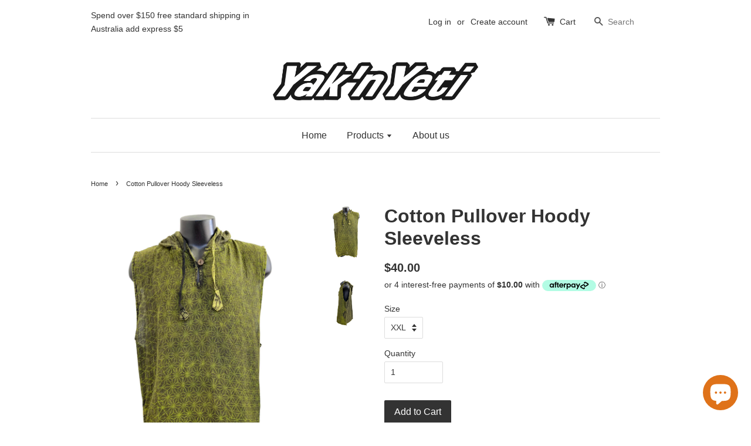

--- FILE ---
content_type: text/html; charset=utf-8
request_url: https://yaknyeti.com.au/products/cotton-pullover-hoody-sleeveless-3
body_size: 15626
content:
<!doctype html>
<!--[if lt IE 7]><html class="no-js lt-ie9 lt-ie8 lt-ie7" lang="en"> <![endif]-->
<!--[if IE 7]><html class="no-js lt-ie9 lt-ie8" lang="en"> <![endif]-->
<!--[if IE 8]><html class="no-js lt-ie9" lang="en"> <![endif]-->
<!--[if IE 9 ]><html class="ie9 no-js"> <![endif]-->
<!--[if (gt IE 9)|!(IE)]><!--> <html class="no-js"> <!--<![endif]-->
<head>

  <!-- Basic page needs ================================================== -->
  <meta charset="utf-8">
  <meta http-equiv="X-UA-Compatible" content="IE=edge,chrome=1">

  

  <!-- Title and description ================================================== -->
  <title>
  Cotton Pullover Hoody Sleeveless &ndash; Yak &#39;n Yeti
  </title>

  
  <meta name="description" content="Sleeveless light weight stonewashed cotton hoodie featuring flower of life print on front, coconut wood button closure, side pockets drawstring on hood and hem. Pattern position varies. Measurements in Cm    Size Chest Length S 106 67 M 110 72 L 114 74 XL 120 79 XXL 130 83   YY-118">
  

  <!-- Social meta ================================================== -->
  

  <meta property="og:type" content="product">
  <meta property="og:title" content="Cotton Pullover Hoody Sleeveless">
  <meta property="og:url" content="https://yaknyeti.com.au/products/cotton-pullover-hoody-sleeveless-3">
  
  <meta property="og:image" content="http://yaknyeti.com.au/cdn/shop/products/image_a9639950-5a3a-4b6d-9eab-c38b858bcff8_grande.png?v=1673004703">
  <meta property="og:image:secure_url" content="https://yaknyeti.com.au/cdn/shop/products/image_a9639950-5a3a-4b6d-9eab-c38b858bcff8_grande.png?v=1673004703">
  
  <meta property="og:image" content="http://yaknyeti.com.au/cdn/shop/products/image_146fccda-e599-4ec1-bb4d-bd472b0dc532_grande.png?v=1673004708">
  <meta property="og:image:secure_url" content="https://yaknyeti.com.au/cdn/shop/products/image_146fccda-e599-4ec1-bb4d-bd472b0dc532_grande.png?v=1673004708">
  
  <meta property="og:price:amount" content="40.00">
  <meta property="og:price:currency" content="AUD">



  <meta property="og:description" content="Sleeveless light weight stonewashed cotton hoodie featuring flower of life print on front, coconut wood button closure, side pockets drawstring on hood and hem. Pattern position varies. Measurements in Cm    Size Chest Length S 106 67 M 110 72 L 114 74 XL 120 79 XXL 130 83   YY-118">


<meta property="og:site_name" content="Yak &#39;n Yeti">



  <meta name="twitter:card" content="summary">




  <meta name="twitter:title" content="Cotton Pullover Hoody Sleeveless">
  <meta name="twitter:description" content="Sleeveless light weight stonewashed cotton hoodie featuring flower of life print on front, coconut wood button closure, side pockets drawstring on hood and hem.
Pattern position varies.
Measurements i">
  <meta name="twitter:image" content="https://yaknyeti.com.au/cdn/shop/products/image_a9639950-5a3a-4b6d-9eab-c38b858bcff8_large.png?v=1673004703">
  <meta name="twitter:image:width" content="480">
  <meta name="twitter:image:height" content="480">



  <!-- Helpers ================================================== -->
  <link rel="canonical" href="https://yaknyeti.com.au/products/cotton-pullover-hoody-sleeveless-3">
  <meta name="viewport" content="width=device-width,initial-scale=1">
  <meta name="theme-color" content="#333333">

  <!-- CSS ================================================== -->
  <link href="//yaknyeti.com.au/cdn/shop/t/1/assets/timber.scss.css?v=113601222870145148631703235958" rel="stylesheet" type="text/css" media="all" />
  <link href="//yaknyeti.com.au/cdn/shop/t/1/assets/theme.scss.css?v=90207980199157343881703235958" rel="stylesheet" type="text/css" media="all" />

  




  <!-- Header hook for plugins ================================================== -->
  <script>window.performance && window.performance.mark && window.performance.mark('shopify.content_for_header.start');</script><meta id="shopify-digital-wallet" name="shopify-digital-wallet" content="/12349074/digital_wallets/dialog">
<meta name="shopify-checkout-api-token" content="f2a6bb813675a36ce9f9260535b1380c">
<meta id="in-context-paypal-metadata" data-shop-id="12349074" data-venmo-supported="false" data-environment="production" data-locale="en_US" data-paypal-v4="true" data-currency="AUD">
<link rel="alternate" type="application/json+oembed" href="https://yaknyeti.com.au/products/cotton-pullover-hoody-sleeveless-3.oembed">
<script async="async" src="/checkouts/internal/preloads.js?locale=en-AU"></script>
<link rel="preconnect" href="https://shop.app" crossorigin="anonymous">
<script async="async" src="https://shop.app/checkouts/internal/preloads.js?locale=en-AU&shop_id=12349074" crossorigin="anonymous"></script>
<script id="apple-pay-shop-capabilities" type="application/json">{"shopId":12349074,"countryCode":"AU","currencyCode":"AUD","merchantCapabilities":["supports3DS"],"merchantId":"gid:\/\/shopify\/Shop\/12349074","merchantName":"Yak 'n Yeti","requiredBillingContactFields":["postalAddress","email"],"requiredShippingContactFields":["postalAddress","email"],"shippingType":"shipping","supportedNetworks":["visa","masterCard","amex","jcb"],"total":{"type":"pending","label":"Yak 'n Yeti","amount":"1.00"},"shopifyPaymentsEnabled":true,"supportsSubscriptions":true}</script>
<script id="shopify-features" type="application/json">{"accessToken":"f2a6bb813675a36ce9f9260535b1380c","betas":["rich-media-storefront-analytics"],"domain":"yaknyeti.com.au","predictiveSearch":true,"shopId":12349074,"locale":"en"}</script>
<script>var Shopify = Shopify || {};
Shopify.shop = "yak-n-yeti.myshopify.com";
Shopify.locale = "en";
Shopify.currency = {"active":"AUD","rate":"1.0"};
Shopify.country = "AU";
Shopify.theme = {"name":"launchpad-star","id":97823686,"schema_name":null,"schema_version":null,"theme_store_id":null,"role":"main"};
Shopify.theme.handle = "null";
Shopify.theme.style = {"id":null,"handle":null};
Shopify.cdnHost = "yaknyeti.com.au/cdn";
Shopify.routes = Shopify.routes || {};
Shopify.routes.root = "/";</script>
<script type="module">!function(o){(o.Shopify=o.Shopify||{}).modules=!0}(window);</script>
<script>!function(o){function n(){var o=[];function n(){o.push(Array.prototype.slice.apply(arguments))}return n.q=o,n}var t=o.Shopify=o.Shopify||{};t.loadFeatures=n(),t.autoloadFeatures=n()}(window);</script>
<script>
  window.ShopifyPay = window.ShopifyPay || {};
  window.ShopifyPay.apiHost = "shop.app\/pay";
  window.ShopifyPay.redirectState = null;
</script>
<script id="shop-js-analytics" type="application/json">{"pageType":"product"}</script>
<script defer="defer" async type="module" src="//yaknyeti.com.au/cdn/shopifycloud/shop-js/modules/v2/client.init-shop-cart-sync_C5BV16lS.en.esm.js"></script>
<script defer="defer" async type="module" src="//yaknyeti.com.au/cdn/shopifycloud/shop-js/modules/v2/chunk.common_CygWptCX.esm.js"></script>
<script type="module">
  await import("//yaknyeti.com.au/cdn/shopifycloud/shop-js/modules/v2/client.init-shop-cart-sync_C5BV16lS.en.esm.js");
await import("//yaknyeti.com.au/cdn/shopifycloud/shop-js/modules/v2/chunk.common_CygWptCX.esm.js");

  window.Shopify.SignInWithShop?.initShopCartSync?.({"fedCMEnabled":true,"windoidEnabled":true});

</script>
<script>
  window.Shopify = window.Shopify || {};
  if (!window.Shopify.featureAssets) window.Shopify.featureAssets = {};
  window.Shopify.featureAssets['shop-js'] = {"shop-cart-sync":["modules/v2/client.shop-cart-sync_ZFArdW7E.en.esm.js","modules/v2/chunk.common_CygWptCX.esm.js"],"init-fed-cm":["modules/v2/client.init-fed-cm_CmiC4vf6.en.esm.js","modules/v2/chunk.common_CygWptCX.esm.js"],"shop-button":["modules/v2/client.shop-button_tlx5R9nI.en.esm.js","modules/v2/chunk.common_CygWptCX.esm.js"],"shop-cash-offers":["modules/v2/client.shop-cash-offers_DOA2yAJr.en.esm.js","modules/v2/chunk.common_CygWptCX.esm.js","modules/v2/chunk.modal_D71HUcav.esm.js"],"init-windoid":["modules/v2/client.init-windoid_sURxWdc1.en.esm.js","modules/v2/chunk.common_CygWptCX.esm.js"],"shop-toast-manager":["modules/v2/client.shop-toast-manager_ClPi3nE9.en.esm.js","modules/v2/chunk.common_CygWptCX.esm.js"],"init-shop-email-lookup-coordinator":["modules/v2/client.init-shop-email-lookup-coordinator_B8hsDcYM.en.esm.js","modules/v2/chunk.common_CygWptCX.esm.js"],"init-shop-cart-sync":["modules/v2/client.init-shop-cart-sync_C5BV16lS.en.esm.js","modules/v2/chunk.common_CygWptCX.esm.js"],"avatar":["modules/v2/client.avatar_BTnouDA3.en.esm.js"],"pay-button":["modules/v2/client.pay-button_FdsNuTd3.en.esm.js","modules/v2/chunk.common_CygWptCX.esm.js"],"init-customer-accounts":["modules/v2/client.init-customer-accounts_DxDtT_ad.en.esm.js","modules/v2/client.shop-login-button_C5VAVYt1.en.esm.js","modules/v2/chunk.common_CygWptCX.esm.js","modules/v2/chunk.modal_D71HUcav.esm.js"],"init-shop-for-new-customer-accounts":["modules/v2/client.init-shop-for-new-customer-accounts_ChsxoAhi.en.esm.js","modules/v2/client.shop-login-button_C5VAVYt1.en.esm.js","modules/v2/chunk.common_CygWptCX.esm.js","modules/v2/chunk.modal_D71HUcav.esm.js"],"shop-login-button":["modules/v2/client.shop-login-button_C5VAVYt1.en.esm.js","modules/v2/chunk.common_CygWptCX.esm.js","modules/v2/chunk.modal_D71HUcav.esm.js"],"init-customer-accounts-sign-up":["modules/v2/client.init-customer-accounts-sign-up_CPSyQ0Tj.en.esm.js","modules/v2/client.shop-login-button_C5VAVYt1.en.esm.js","modules/v2/chunk.common_CygWptCX.esm.js","modules/v2/chunk.modal_D71HUcav.esm.js"],"shop-follow-button":["modules/v2/client.shop-follow-button_Cva4Ekp9.en.esm.js","modules/v2/chunk.common_CygWptCX.esm.js","modules/v2/chunk.modal_D71HUcav.esm.js"],"checkout-modal":["modules/v2/client.checkout-modal_BPM8l0SH.en.esm.js","modules/v2/chunk.common_CygWptCX.esm.js","modules/v2/chunk.modal_D71HUcav.esm.js"],"lead-capture":["modules/v2/client.lead-capture_Bi8yE_yS.en.esm.js","modules/v2/chunk.common_CygWptCX.esm.js","modules/v2/chunk.modal_D71HUcav.esm.js"],"shop-login":["modules/v2/client.shop-login_D6lNrXab.en.esm.js","modules/v2/chunk.common_CygWptCX.esm.js","modules/v2/chunk.modal_D71HUcav.esm.js"],"payment-terms":["modules/v2/client.payment-terms_CZxnsJam.en.esm.js","modules/v2/chunk.common_CygWptCX.esm.js","modules/v2/chunk.modal_D71HUcav.esm.js"]};
</script>
<script id="__st">var __st={"a":12349074,"offset":39600,"reqid":"1c841ae0-2c4b-45a5-aaf6-4f4a1b28cc7e-1768636743","pageurl":"yaknyeti.com.au\/products\/cotton-pullover-hoody-sleeveless-3","u":"1299bae2da56","p":"product","rtyp":"product","rid":6772786004035};</script>
<script>window.ShopifyPaypalV4VisibilityTracking = true;</script>
<script id="captcha-bootstrap">!function(){'use strict';const t='contact',e='account',n='new_comment',o=[[t,t],['blogs',n],['comments',n],[t,'customer']],c=[[e,'customer_login'],[e,'guest_login'],[e,'recover_customer_password'],[e,'create_customer']],r=t=>t.map((([t,e])=>`form[action*='/${t}']:not([data-nocaptcha='true']) input[name='form_type'][value='${e}']`)).join(','),a=t=>()=>t?[...document.querySelectorAll(t)].map((t=>t.form)):[];function s(){const t=[...o],e=r(t);return a(e)}const i='password',u='form_key',d=['recaptcha-v3-token','g-recaptcha-response','h-captcha-response',i],f=()=>{try{return window.sessionStorage}catch{return}},m='__shopify_v',_=t=>t.elements[u];function p(t,e,n=!1){try{const o=window.sessionStorage,c=JSON.parse(o.getItem(e)),{data:r}=function(t){const{data:e,action:n}=t;return t[m]||n?{data:e,action:n}:{data:t,action:n}}(c);for(const[e,n]of Object.entries(r))t.elements[e]&&(t.elements[e].value=n);n&&o.removeItem(e)}catch(o){console.error('form repopulation failed',{error:o})}}const l='form_type',E='cptcha';function T(t){t.dataset[E]=!0}const w=window,h=w.document,L='Shopify',v='ce_forms',y='captcha';let A=!1;((t,e)=>{const n=(g='f06e6c50-85a8-45c8-87d0-21a2b65856fe',I='https://cdn.shopify.com/shopifycloud/storefront-forms-hcaptcha/ce_storefront_forms_captcha_hcaptcha.v1.5.2.iife.js',D={infoText:'Protected by hCaptcha',privacyText:'Privacy',termsText:'Terms'},(t,e,n)=>{const o=w[L][v],c=o.bindForm;if(c)return c(t,g,e,D).then(n);var r;o.q.push([[t,g,e,D],n]),r=I,A||(h.body.append(Object.assign(h.createElement('script'),{id:'captcha-provider',async:!0,src:r})),A=!0)});var g,I,D;w[L]=w[L]||{},w[L][v]=w[L][v]||{},w[L][v].q=[],w[L][y]=w[L][y]||{},w[L][y].protect=function(t,e){n(t,void 0,e),T(t)},Object.freeze(w[L][y]),function(t,e,n,w,h,L){const[v,y,A,g]=function(t,e,n){const i=e?o:[],u=t?c:[],d=[...i,...u],f=r(d),m=r(i),_=r(d.filter((([t,e])=>n.includes(e))));return[a(f),a(m),a(_),s()]}(w,h,L),I=t=>{const e=t.target;return e instanceof HTMLFormElement?e:e&&e.form},D=t=>v().includes(t);t.addEventListener('submit',(t=>{const e=I(t);if(!e)return;const n=D(e)&&!e.dataset.hcaptchaBound&&!e.dataset.recaptchaBound,o=_(e),c=g().includes(e)&&(!o||!o.value);(n||c)&&t.preventDefault(),c&&!n&&(function(t){try{if(!f())return;!function(t){const e=f();if(!e)return;const n=_(t);if(!n)return;const o=n.value;o&&e.removeItem(o)}(t);const e=Array.from(Array(32),(()=>Math.random().toString(36)[2])).join('');!function(t,e){_(t)||t.append(Object.assign(document.createElement('input'),{type:'hidden',name:u})),t.elements[u].value=e}(t,e),function(t,e){const n=f();if(!n)return;const o=[...t.querySelectorAll(`input[type='${i}']`)].map((({name:t})=>t)),c=[...d,...o],r={};for(const[a,s]of new FormData(t).entries())c.includes(a)||(r[a]=s);n.setItem(e,JSON.stringify({[m]:1,action:t.action,data:r}))}(t,e)}catch(e){console.error('failed to persist form',e)}}(e),e.submit())}));const S=(t,e)=>{t&&!t.dataset[E]&&(n(t,e.some((e=>e===t))),T(t))};for(const o of['focusin','change'])t.addEventListener(o,(t=>{const e=I(t);D(e)&&S(e,y())}));const B=e.get('form_key'),M=e.get(l),P=B&&M;t.addEventListener('DOMContentLoaded',(()=>{const t=y();if(P)for(const e of t)e.elements[l].value===M&&p(e,B);[...new Set([...A(),...v().filter((t=>'true'===t.dataset.shopifyCaptcha))])].forEach((e=>S(e,t)))}))}(h,new URLSearchParams(w.location.search),n,t,e,['guest_login'])})(!0,!0)}();</script>
<script integrity="sha256-4kQ18oKyAcykRKYeNunJcIwy7WH5gtpwJnB7kiuLZ1E=" data-source-attribution="shopify.loadfeatures" defer="defer" src="//yaknyeti.com.au/cdn/shopifycloud/storefront/assets/storefront/load_feature-a0a9edcb.js" crossorigin="anonymous"></script>
<script crossorigin="anonymous" defer="defer" src="//yaknyeti.com.au/cdn/shopifycloud/storefront/assets/shopify_pay/storefront-65b4c6d7.js?v=20250812"></script>
<script data-source-attribution="shopify.dynamic_checkout.dynamic.init">var Shopify=Shopify||{};Shopify.PaymentButton=Shopify.PaymentButton||{isStorefrontPortableWallets:!0,init:function(){window.Shopify.PaymentButton.init=function(){};var t=document.createElement("script");t.src="https://yaknyeti.com.au/cdn/shopifycloud/portable-wallets/latest/portable-wallets.en.js",t.type="module",document.head.appendChild(t)}};
</script>
<script data-source-attribution="shopify.dynamic_checkout.buyer_consent">
  function portableWalletsHideBuyerConsent(e){var t=document.getElementById("shopify-buyer-consent"),n=document.getElementById("shopify-subscription-policy-button");t&&n&&(t.classList.add("hidden"),t.setAttribute("aria-hidden","true"),n.removeEventListener("click",e))}function portableWalletsShowBuyerConsent(e){var t=document.getElementById("shopify-buyer-consent"),n=document.getElementById("shopify-subscription-policy-button");t&&n&&(t.classList.remove("hidden"),t.removeAttribute("aria-hidden"),n.addEventListener("click",e))}window.Shopify?.PaymentButton&&(window.Shopify.PaymentButton.hideBuyerConsent=portableWalletsHideBuyerConsent,window.Shopify.PaymentButton.showBuyerConsent=portableWalletsShowBuyerConsent);
</script>
<script data-source-attribution="shopify.dynamic_checkout.cart.bootstrap">document.addEventListener("DOMContentLoaded",(function(){function t(){return document.querySelector("shopify-accelerated-checkout-cart, shopify-accelerated-checkout")}if(t())Shopify.PaymentButton.init();else{new MutationObserver((function(e,n){t()&&(Shopify.PaymentButton.init(),n.disconnect())})).observe(document.body,{childList:!0,subtree:!0})}}));
</script>
<script id='scb4127' type='text/javascript' async='' src='https://yaknyeti.com.au/cdn/shopifycloud/privacy-banner/storefront-banner.js'></script><link id="shopify-accelerated-checkout-styles" rel="stylesheet" media="screen" href="https://yaknyeti.com.au/cdn/shopifycloud/portable-wallets/latest/accelerated-checkout-backwards-compat.css" crossorigin="anonymous">
<style id="shopify-accelerated-checkout-cart">
        #shopify-buyer-consent {
  margin-top: 1em;
  display: inline-block;
  width: 100%;
}

#shopify-buyer-consent.hidden {
  display: none;
}

#shopify-subscription-policy-button {
  background: none;
  border: none;
  padding: 0;
  text-decoration: underline;
  font-size: inherit;
  cursor: pointer;
}

#shopify-subscription-policy-button::before {
  box-shadow: none;
}

      </style>

<script>window.performance && window.performance.mark && window.performance.mark('shopify.content_for_header.end');</script>

  

<!--[if lt IE 9]>
<script src="//cdnjs.cloudflare.com/ajax/libs/html5shiv/3.7.2/html5shiv.min.js" type="text/javascript"></script>
<script src="//yaknyeti.com.au/cdn/shop/t/1/assets/respond.min.js?v=52248677837542619231459753099" type="text/javascript"></script>
<link href="//yaknyeti.com.au/cdn/shop/t/1/assets/respond-proxy.html" id="respond-proxy" rel="respond-proxy" />
<link href="//yaknyeti.com.au/search?q=25ba0d7afd7a5e0c089dfe1e8dd82ac5" id="respond-redirect" rel="respond-redirect" />
<script src="//yaknyeti.com.au/search?q=25ba0d7afd7a5e0c089dfe1e8dd82ac5" type="text/javascript"></script>
<![endif]-->



  <script src="//ajax.googleapis.com/ajax/libs/jquery/1.11.0/jquery.min.js" type="text/javascript"></script>
  <script src="//yaknyeti.com.au/cdn/shop/t/1/assets/modernizr.min.js?v=26620055551102246001459753099" type="text/javascript"></script>

  
  

<script src="https://cdn.shopify.com/extensions/7bc9bb47-adfa-4267-963e-cadee5096caf/inbox-1252/assets/inbox-chat-loader.js" type="text/javascript" defer="defer"></script>
<link href="https://monorail-edge.shopifysvc.com" rel="dns-prefetch">
<script>(function(){if ("sendBeacon" in navigator && "performance" in window) {try {var session_token_from_headers = performance.getEntriesByType('navigation')[0].serverTiming.find(x => x.name == '_s').description;} catch {var session_token_from_headers = undefined;}var session_cookie_matches = document.cookie.match(/_shopify_s=([^;]*)/);var session_token_from_cookie = session_cookie_matches && session_cookie_matches.length === 2 ? session_cookie_matches[1] : "";var session_token = session_token_from_headers || session_token_from_cookie || "";function handle_abandonment_event(e) {var entries = performance.getEntries().filter(function(entry) {return /monorail-edge.shopifysvc.com/.test(entry.name);});if (!window.abandonment_tracked && entries.length === 0) {window.abandonment_tracked = true;var currentMs = Date.now();var navigation_start = performance.timing.navigationStart;var payload = {shop_id: 12349074,url: window.location.href,navigation_start,duration: currentMs - navigation_start,session_token,page_type: "product"};window.navigator.sendBeacon("https://monorail-edge.shopifysvc.com/v1/produce", JSON.stringify({schema_id: "online_store_buyer_site_abandonment/1.1",payload: payload,metadata: {event_created_at_ms: currentMs,event_sent_at_ms: currentMs}}));}}window.addEventListener('pagehide', handle_abandonment_event);}}());</script>
<script id="web-pixels-manager-setup">(function e(e,d,r,n,o){if(void 0===o&&(o={}),!Boolean(null===(a=null===(i=window.Shopify)||void 0===i?void 0:i.analytics)||void 0===a?void 0:a.replayQueue)){var i,a;window.Shopify=window.Shopify||{};var t=window.Shopify;t.analytics=t.analytics||{};var s=t.analytics;s.replayQueue=[],s.publish=function(e,d,r){return s.replayQueue.push([e,d,r]),!0};try{self.performance.mark("wpm:start")}catch(e){}var l=function(){var e={modern:/Edge?\/(1{2}[4-9]|1[2-9]\d|[2-9]\d{2}|\d{4,})\.\d+(\.\d+|)|Firefox\/(1{2}[4-9]|1[2-9]\d|[2-9]\d{2}|\d{4,})\.\d+(\.\d+|)|Chrom(ium|e)\/(9{2}|\d{3,})\.\d+(\.\d+|)|(Maci|X1{2}).+ Version\/(15\.\d+|(1[6-9]|[2-9]\d|\d{3,})\.\d+)([,.]\d+|)( \(\w+\)|)( Mobile\/\w+|) Safari\/|Chrome.+OPR\/(9{2}|\d{3,})\.\d+\.\d+|(CPU[ +]OS|iPhone[ +]OS|CPU[ +]iPhone|CPU IPhone OS|CPU iPad OS)[ +]+(15[._]\d+|(1[6-9]|[2-9]\d|\d{3,})[._]\d+)([._]\d+|)|Android:?[ /-](13[3-9]|1[4-9]\d|[2-9]\d{2}|\d{4,})(\.\d+|)(\.\d+|)|Android.+Firefox\/(13[5-9]|1[4-9]\d|[2-9]\d{2}|\d{4,})\.\d+(\.\d+|)|Android.+Chrom(ium|e)\/(13[3-9]|1[4-9]\d|[2-9]\d{2}|\d{4,})\.\d+(\.\d+|)|SamsungBrowser\/([2-9]\d|\d{3,})\.\d+/,legacy:/Edge?\/(1[6-9]|[2-9]\d|\d{3,})\.\d+(\.\d+|)|Firefox\/(5[4-9]|[6-9]\d|\d{3,})\.\d+(\.\d+|)|Chrom(ium|e)\/(5[1-9]|[6-9]\d|\d{3,})\.\d+(\.\d+|)([\d.]+$|.*Safari\/(?![\d.]+ Edge\/[\d.]+$))|(Maci|X1{2}).+ Version\/(10\.\d+|(1[1-9]|[2-9]\d|\d{3,})\.\d+)([,.]\d+|)( \(\w+\)|)( Mobile\/\w+|) Safari\/|Chrome.+OPR\/(3[89]|[4-9]\d|\d{3,})\.\d+\.\d+|(CPU[ +]OS|iPhone[ +]OS|CPU[ +]iPhone|CPU IPhone OS|CPU iPad OS)[ +]+(10[._]\d+|(1[1-9]|[2-9]\d|\d{3,})[._]\d+)([._]\d+|)|Android:?[ /-](13[3-9]|1[4-9]\d|[2-9]\d{2}|\d{4,})(\.\d+|)(\.\d+|)|Mobile Safari.+OPR\/([89]\d|\d{3,})\.\d+\.\d+|Android.+Firefox\/(13[5-9]|1[4-9]\d|[2-9]\d{2}|\d{4,})\.\d+(\.\d+|)|Android.+Chrom(ium|e)\/(13[3-9]|1[4-9]\d|[2-9]\d{2}|\d{4,})\.\d+(\.\d+|)|Android.+(UC? ?Browser|UCWEB|U3)[ /]?(15\.([5-9]|\d{2,})|(1[6-9]|[2-9]\d|\d{3,})\.\d+)\.\d+|SamsungBrowser\/(5\.\d+|([6-9]|\d{2,})\.\d+)|Android.+MQ{2}Browser\/(14(\.(9|\d{2,})|)|(1[5-9]|[2-9]\d|\d{3,})(\.\d+|))(\.\d+|)|K[Aa][Ii]OS\/(3\.\d+|([4-9]|\d{2,})\.\d+)(\.\d+|)/},d=e.modern,r=e.legacy,n=navigator.userAgent;return n.match(d)?"modern":n.match(r)?"legacy":"unknown"}(),u="modern"===l?"modern":"legacy",c=(null!=n?n:{modern:"",legacy:""})[u],f=function(e){return[e.baseUrl,"/wpm","/b",e.hashVersion,"modern"===e.buildTarget?"m":"l",".js"].join("")}({baseUrl:d,hashVersion:r,buildTarget:u}),m=function(e){var d=e.version,r=e.bundleTarget,n=e.surface,o=e.pageUrl,i=e.monorailEndpoint;return{emit:function(e){var a=e.status,t=e.errorMsg,s=(new Date).getTime(),l=JSON.stringify({metadata:{event_sent_at_ms:s},events:[{schema_id:"web_pixels_manager_load/3.1",payload:{version:d,bundle_target:r,page_url:o,status:a,surface:n,error_msg:t},metadata:{event_created_at_ms:s}}]});if(!i)return console&&console.warn&&console.warn("[Web Pixels Manager] No Monorail endpoint provided, skipping logging."),!1;try{return self.navigator.sendBeacon.bind(self.navigator)(i,l)}catch(e){}var u=new XMLHttpRequest;try{return u.open("POST",i,!0),u.setRequestHeader("Content-Type","text/plain"),u.send(l),!0}catch(e){return console&&console.warn&&console.warn("[Web Pixels Manager] Got an unhandled error while logging to Monorail."),!1}}}}({version:r,bundleTarget:l,surface:e.surface,pageUrl:self.location.href,monorailEndpoint:e.monorailEndpoint});try{o.browserTarget=l,function(e){var d=e.src,r=e.async,n=void 0===r||r,o=e.onload,i=e.onerror,a=e.sri,t=e.scriptDataAttributes,s=void 0===t?{}:t,l=document.createElement("script"),u=document.querySelector("head"),c=document.querySelector("body");if(l.async=n,l.src=d,a&&(l.integrity=a,l.crossOrigin="anonymous"),s)for(var f in s)if(Object.prototype.hasOwnProperty.call(s,f))try{l.dataset[f]=s[f]}catch(e){}if(o&&l.addEventListener("load",o),i&&l.addEventListener("error",i),u)u.appendChild(l);else{if(!c)throw new Error("Did not find a head or body element to append the script");c.appendChild(l)}}({src:f,async:!0,onload:function(){if(!function(){var e,d;return Boolean(null===(d=null===(e=window.Shopify)||void 0===e?void 0:e.analytics)||void 0===d?void 0:d.initialized)}()){var d=window.webPixelsManager.init(e)||void 0;if(d){var r=window.Shopify.analytics;r.replayQueue.forEach((function(e){var r=e[0],n=e[1],o=e[2];d.publishCustomEvent(r,n,o)})),r.replayQueue=[],r.publish=d.publishCustomEvent,r.visitor=d.visitor,r.initialized=!0}}},onerror:function(){return m.emit({status:"failed",errorMsg:"".concat(f," has failed to load")})},sri:function(e){var d=/^sha384-[A-Za-z0-9+/=]+$/;return"string"==typeof e&&d.test(e)}(c)?c:"",scriptDataAttributes:o}),m.emit({status:"loading"})}catch(e){m.emit({status:"failed",errorMsg:(null==e?void 0:e.message)||"Unknown error"})}}})({shopId: 12349074,storefrontBaseUrl: "https://yaknyeti.com.au",extensionsBaseUrl: "https://extensions.shopifycdn.com/cdn/shopifycloud/web-pixels-manager",monorailEndpoint: "https://monorail-edge.shopifysvc.com/unstable/produce_batch",surface: "storefront-renderer",enabledBetaFlags: ["2dca8a86"],webPixelsConfigList: [{"id":"62685251","eventPayloadVersion":"v1","runtimeContext":"LAX","scriptVersion":"1","type":"CUSTOM","privacyPurposes":["MARKETING"],"name":"Meta pixel (migrated)"},{"id":"shopify-app-pixel","configuration":"{}","eventPayloadVersion":"v1","runtimeContext":"STRICT","scriptVersion":"0450","apiClientId":"shopify-pixel","type":"APP","privacyPurposes":["ANALYTICS","MARKETING"]},{"id":"shopify-custom-pixel","eventPayloadVersion":"v1","runtimeContext":"LAX","scriptVersion":"0450","apiClientId":"shopify-pixel","type":"CUSTOM","privacyPurposes":["ANALYTICS","MARKETING"]}],isMerchantRequest: false,initData: {"shop":{"name":"Yak 'n Yeti","paymentSettings":{"currencyCode":"AUD"},"myshopifyDomain":"yak-n-yeti.myshopify.com","countryCode":"AU","storefrontUrl":"https:\/\/yaknyeti.com.au"},"customer":null,"cart":null,"checkout":null,"productVariants":[{"price":{"amount":40.0,"currencyCode":"AUD"},"product":{"title":"Cotton Pullover Hoody Sleeveless","vendor":"Yak 'n Yeti","id":"6772786004035","untranslatedTitle":"Cotton Pullover Hoody Sleeveless","url":"\/products\/cotton-pullover-hoody-sleeveless-3","type":"Pullover jacket"},"id":"40362429022275","image":{"src":"\/\/yaknyeti.com.au\/cdn\/shop\/products\/image_a9639950-5a3a-4b6d-9eab-c38b858bcff8.png?v=1673004703"},"sku":null,"title":"S","untranslatedTitle":"S"},{"price":{"amount":40.0,"currencyCode":"AUD"},"product":{"title":"Cotton Pullover Hoody Sleeveless","vendor":"Yak 'n Yeti","id":"6772786004035","untranslatedTitle":"Cotton Pullover Hoody Sleeveless","url":"\/products\/cotton-pullover-hoody-sleeveless-3","type":"Pullover jacket"},"id":"40362429055043","image":{"src":"\/\/yaknyeti.com.au\/cdn\/shop\/products\/image_a9639950-5a3a-4b6d-9eab-c38b858bcff8.png?v=1673004703"},"sku":null,"title":"M","untranslatedTitle":"M"},{"price":{"amount":40.0,"currencyCode":"AUD"},"product":{"title":"Cotton Pullover Hoody Sleeveless","vendor":"Yak 'n Yeti","id":"6772786004035","untranslatedTitle":"Cotton Pullover Hoody Sleeveless","url":"\/products\/cotton-pullover-hoody-sleeveless-3","type":"Pullover jacket"},"id":"40362429087811","image":{"src":"\/\/yaknyeti.com.au\/cdn\/shop\/products\/image_a9639950-5a3a-4b6d-9eab-c38b858bcff8.png?v=1673004703"},"sku":null,"title":"L","untranslatedTitle":"L"},{"price":{"amount":40.0,"currencyCode":"AUD"},"product":{"title":"Cotton Pullover Hoody Sleeveless","vendor":"Yak 'n Yeti","id":"6772786004035","untranslatedTitle":"Cotton Pullover Hoody Sleeveless","url":"\/products\/cotton-pullover-hoody-sleeveless-3","type":"Pullover jacket"},"id":"40362429120579","image":{"src":"\/\/yaknyeti.com.au\/cdn\/shop\/products\/image_a9639950-5a3a-4b6d-9eab-c38b858bcff8.png?v=1673004703"},"sku":null,"title":"XL","untranslatedTitle":"XL"},{"price":{"amount":40.0,"currencyCode":"AUD"},"product":{"title":"Cotton Pullover Hoody Sleeveless","vendor":"Yak 'n Yeti","id":"6772786004035","untranslatedTitle":"Cotton Pullover Hoody Sleeveless","url":"\/products\/cotton-pullover-hoody-sleeveless-3","type":"Pullover jacket"},"id":"40362429153347","image":{"src":"\/\/yaknyeti.com.au\/cdn\/shop\/products\/image_a9639950-5a3a-4b6d-9eab-c38b858bcff8.png?v=1673004703"},"sku":"","title":"XXL","untranslatedTitle":"XXL"}],"purchasingCompany":null},},"https://yaknyeti.com.au/cdn","fcfee988w5aeb613cpc8e4bc33m6693e112",{"modern":"","legacy":""},{"shopId":"12349074","storefrontBaseUrl":"https:\/\/yaknyeti.com.au","extensionBaseUrl":"https:\/\/extensions.shopifycdn.com\/cdn\/shopifycloud\/web-pixels-manager","surface":"storefront-renderer","enabledBetaFlags":"[\"2dca8a86\"]","isMerchantRequest":"false","hashVersion":"fcfee988w5aeb613cpc8e4bc33m6693e112","publish":"custom","events":"[[\"page_viewed\",{}],[\"product_viewed\",{\"productVariant\":{\"price\":{\"amount\":40.0,\"currencyCode\":\"AUD\"},\"product\":{\"title\":\"Cotton Pullover Hoody Sleeveless\",\"vendor\":\"Yak 'n Yeti\",\"id\":\"6772786004035\",\"untranslatedTitle\":\"Cotton Pullover Hoody Sleeveless\",\"url\":\"\/products\/cotton-pullover-hoody-sleeveless-3\",\"type\":\"Pullover jacket\"},\"id\":\"40362429153347\",\"image\":{\"src\":\"\/\/yaknyeti.com.au\/cdn\/shop\/products\/image_a9639950-5a3a-4b6d-9eab-c38b858bcff8.png?v=1673004703\"},\"sku\":\"\",\"title\":\"XXL\",\"untranslatedTitle\":\"XXL\"}}]]"});</script><script>
  window.ShopifyAnalytics = window.ShopifyAnalytics || {};
  window.ShopifyAnalytics.meta = window.ShopifyAnalytics.meta || {};
  window.ShopifyAnalytics.meta.currency = 'AUD';
  var meta = {"product":{"id":6772786004035,"gid":"gid:\/\/shopify\/Product\/6772786004035","vendor":"Yak 'n Yeti","type":"Pullover jacket","handle":"cotton-pullover-hoody-sleeveless-3","variants":[{"id":40362429022275,"price":4000,"name":"Cotton Pullover Hoody Sleeveless - S","public_title":"S","sku":null},{"id":40362429055043,"price":4000,"name":"Cotton Pullover Hoody Sleeveless - M","public_title":"M","sku":null},{"id":40362429087811,"price":4000,"name":"Cotton Pullover Hoody Sleeveless - L","public_title":"L","sku":null},{"id":40362429120579,"price":4000,"name":"Cotton Pullover Hoody Sleeveless - XL","public_title":"XL","sku":null},{"id":40362429153347,"price":4000,"name":"Cotton Pullover Hoody Sleeveless - XXL","public_title":"XXL","sku":""}],"remote":false},"page":{"pageType":"product","resourceType":"product","resourceId":6772786004035,"requestId":"1c841ae0-2c4b-45a5-aaf6-4f4a1b28cc7e-1768636743"}};
  for (var attr in meta) {
    window.ShopifyAnalytics.meta[attr] = meta[attr];
  }
</script>
<script class="analytics">
  (function () {
    var customDocumentWrite = function(content) {
      var jquery = null;

      if (window.jQuery) {
        jquery = window.jQuery;
      } else if (window.Checkout && window.Checkout.$) {
        jquery = window.Checkout.$;
      }

      if (jquery) {
        jquery('body').append(content);
      }
    };

    var hasLoggedConversion = function(token) {
      if (token) {
        return document.cookie.indexOf('loggedConversion=' + token) !== -1;
      }
      return false;
    }

    var setCookieIfConversion = function(token) {
      if (token) {
        var twoMonthsFromNow = new Date(Date.now());
        twoMonthsFromNow.setMonth(twoMonthsFromNow.getMonth() + 2);

        document.cookie = 'loggedConversion=' + token + '; expires=' + twoMonthsFromNow;
      }
    }

    var trekkie = window.ShopifyAnalytics.lib = window.trekkie = window.trekkie || [];
    if (trekkie.integrations) {
      return;
    }
    trekkie.methods = [
      'identify',
      'page',
      'ready',
      'track',
      'trackForm',
      'trackLink'
    ];
    trekkie.factory = function(method) {
      return function() {
        var args = Array.prototype.slice.call(arguments);
        args.unshift(method);
        trekkie.push(args);
        return trekkie;
      };
    };
    for (var i = 0; i < trekkie.methods.length; i++) {
      var key = trekkie.methods[i];
      trekkie[key] = trekkie.factory(key);
    }
    trekkie.load = function(config) {
      trekkie.config = config || {};
      trekkie.config.initialDocumentCookie = document.cookie;
      var first = document.getElementsByTagName('script')[0];
      var script = document.createElement('script');
      script.type = 'text/javascript';
      script.onerror = function(e) {
        var scriptFallback = document.createElement('script');
        scriptFallback.type = 'text/javascript';
        scriptFallback.onerror = function(error) {
                var Monorail = {
      produce: function produce(monorailDomain, schemaId, payload) {
        var currentMs = new Date().getTime();
        var event = {
          schema_id: schemaId,
          payload: payload,
          metadata: {
            event_created_at_ms: currentMs,
            event_sent_at_ms: currentMs
          }
        };
        return Monorail.sendRequest("https://" + monorailDomain + "/v1/produce", JSON.stringify(event));
      },
      sendRequest: function sendRequest(endpointUrl, payload) {
        // Try the sendBeacon API
        if (window && window.navigator && typeof window.navigator.sendBeacon === 'function' && typeof window.Blob === 'function' && !Monorail.isIos12()) {
          var blobData = new window.Blob([payload], {
            type: 'text/plain'
          });

          if (window.navigator.sendBeacon(endpointUrl, blobData)) {
            return true;
          } // sendBeacon was not successful

        } // XHR beacon

        var xhr = new XMLHttpRequest();

        try {
          xhr.open('POST', endpointUrl);
          xhr.setRequestHeader('Content-Type', 'text/plain');
          xhr.send(payload);
        } catch (e) {
          console.log(e);
        }

        return false;
      },
      isIos12: function isIos12() {
        return window.navigator.userAgent.lastIndexOf('iPhone; CPU iPhone OS 12_') !== -1 || window.navigator.userAgent.lastIndexOf('iPad; CPU OS 12_') !== -1;
      }
    };
    Monorail.produce('monorail-edge.shopifysvc.com',
      'trekkie_storefront_load_errors/1.1',
      {shop_id: 12349074,
      theme_id: 97823686,
      app_name: "storefront",
      context_url: window.location.href,
      source_url: "//yaknyeti.com.au/cdn/s/trekkie.storefront.cd680fe47e6c39ca5d5df5f0a32d569bc48c0f27.min.js"});

        };
        scriptFallback.async = true;
        scriptFallback.src = '//yaknyeti.com.au/cdn/s/trekkie.storefront.cd680fe47e6c39ca5d5df5f0a32d569bc48c0f27.min.js';
        first.parentNode.insertBefore(scriptFallback, first);
      };
      script.async = true;
      script.src = '//yaknyeti.com.au/cdn/s/trekkie.storefront.cd680fe47e6c39ca5d5df5f0a32d569bc48c0f27.min.js';
      first.parentNode.insertBefore(script, first);
    };
    trekkie.load(
      {"Trekkie":{"appName":"storefront","development":false,"defaultAttributes":{"shopId":12349074,"isMerchantRequest":null,"themeId":97823686,"themeCityHash":"3371752694388288709","contentLanguage":"en","currency":"AUD","eventMetadataId":"8e76bf40-a514-4e55-b0a4-a0c03a39a62c"},"isServerSideCookieWritingEnabled":true,"monorailRegion":"shop_domain","enabledBetaFlags":["65f19447"]},"Session Attribution":{},"S2S":{"facebookCapiEnabled":false,"source":"trekkie-storefront-renderer","apiClientId":580111}}
    );

    var loaded = false;
    trekkie.ready(function() {
      if (loaded) return;
      loaded = true;

      window.ShopifyAnalytics.lib = window.trekkie;

      var originalDocumentWrite = document.write;
      document.write = customDocumentWrite;
      try { window.ShopifyAnalytics.merchantGoogleAnalytics.call(this); } catch(error) {};
      document.write = originalDocumentWrite;

      window.ShopifyAnalytics.lib.page(null,{"pageType":"product","resourceType":"product","resourceId":6772786004035,"requestId":"1c841ae0-2c4b-45a5-aaf6-4f4a1b28cc7e-1768636743","shopifyEmitted":true});

      var match = window.location.pathname.match(/checkouts\/(.+)\/(thank_you|post_purchase)/)
      var token = match? match[1]: undefined;
      if (!hasLoggedConversion(token)) {
        setCookieIfConversion(token);
        window.ShopifyAnalytics.lib.track("Viewed Product",{"currency":"AUD","variantId":40362429022275,"productId":6772786004035,"productGid":"gid:\/\/shopify\/Product\/6772786004035","name":"Cotton Pullover Hoody Sleeveless - S","price":"40.00","sku":null,"brand":"Yak 'n Yeti","variant":"S","category":"Pullover jacket","nonInteraction":true,"remote":false},undefined,undefined,{"shopifyEmitted":true});
      window.ShopifyAnalytics.lib.track("monorail:\/\/trekkie_storefront_viewed_product\/1.1",{"currency":"AUD","variantId":40362429022275,"productId":6772786004035,"productGid":"gid:\/\/shopify\/Product\/6772786004035","name":"Cotton Pullover Hoody Sleeveless - S","price":"40.00","sku":null,"brand":"Yak 'n Yeti","variant":"S","category":"Pullover jacket","nonInteraction":true,"remote":false,"referer":"https:\/\/yaknyeti.com.au\/products\/cotton-pullover-hoody-sleeveless-3"});
      }
    });


        var eventsListenerScript = document.createElement('script');
        eventsListenerScript.async = true;
        eventsListenerScript.src = "//yaknyeti.com.au/cdn/shopifycloud/storefront/assets/shop_events_listener-3da45d37.js";
        document.getElementsByTagName('head')[0].appendChild(eventsListenerScript);

})();</script>
<script
  defer
  src="https://yaknyeti.com.au/cdn/shopifycloud/perf-kit/shopify-perf-kit-3.0.4.min.js"
  data-application="storefront-renderer"
  data-shop-id="12349074"
  data-render-region="gcp-us-central1"
  data-page-type="product"
  data-theme-instance-id="97823686"
  data-theme-name=""
  data-theme-version=""
  data-monorail-region="shop_domain"
  data-resource-timing-sampling-rate="10"
  data-shs="true"
  data-shs-beacon="true"
  data-shs-export-with-fetch="true"
  data-shs-logs-sample-rate="1"
  data-shs-beacon-endpoint="https://yaknyeti.com.au/api/collect"
></script>
</head>

<body id="cotton-pullover-hoody-sleeveless" class="template-product" >

  <div class="header-bar">
  <div class="wrapper medium-down--hide">
    <div class="large--display-table">

      
        <div class="header-bar__left large--display-table-cell">

          

          

          
            <div class="header-bar__module header-bar__message">
              Spend over $150 free standard shipping in Australia  add express $5
            </div>
          

        </div>
      

      <div class="header-bar__right large--display-table-cell">

        
          <ul class="header-bar__module header-bar__module--list">
            
              <li>
                <a href="https://yaknyeti.com.au/customer_authentication/redirect?locale=en&amp;region_country=AU" id="customer_login_link">Log in</a>
              </li>
              <li>
                or
              </li>
              <li>
                <a href="https://shopify.com/12349074/account?locale=en" id="customer_register_link">Create account</a>
              </li>
            
          </ul>
        

        <div class="header-bar__module">
          <span class="header-bar__sep" aria-hidden="true"></span>
          <a href="/cart" class="cart-page-link">
            <span class="icon icon-cart header-bar__cart-icon" aria-hidden="true"></span>
          </a>
        </div>

        <div class="header-bar__module">
          <a href="/cart" class="cart-page-link">
            Cart<span class="hidden-count">:</span>
            <span class="cart-count header-bar__cart-count hidden-count">0</span>
          </a>
        </div>

        
          
            <div class="header-bar__module header-bar__search">
              


  <form action="/search" method="get" class="header-bar__search-form clearfix" role="search">
    
    <button type="submit" class="btn icon-fallback-text header-bar__search-submit">
      <span class="icon icon-search" aria-hidden="true"></span>
      <span class="fallback-text">Search</span>
    </button>
    <input type="search" name="q" value="" aria-label="Search" class="header-bar__search-input" placeholder="Search">
  </form>


            </div>
          
        

      </div>
    </div>
  </div>
  <div class="wrapper large--hide">
    <button type="button" class="mobile-nav-trigger" id="MobileNavTrigger">
      <span class="icon icon-hamburger" aria-hidden="true"></span>
      Menu
    </button>
    <a href="/cart" class="cart-page-link mobile-cart-page-link">
      <span class="icon icon-cart header-bar__cart-icon" aria-hidden="true"></span>
      Cart
      <span class="cart-count  hidden-count">0</span>
    </a>
  </div>
  <ul id="MobileNav" class="mobile-nav large--hide">
  
  
  
  <li class="mobile-nav__link" aria-haspopup="true">
    
      <a href="/" class="mobile-nav">
        Home
      </a>
    
  </li>
  
  
  <li class="mobile-nav__link" aria-haspopup="true">
    
      <a href="/collections/all" class="mobile-nav__sublist-trigger">
        Products
        <span class="icon-fallback-text mobile-nav__sublist-expand">
  <span class="icon icon-plus" aria-hidden="true"></span>
  <span class="fallback-text">+</span>
</span>
<span class="icon-fallback-text mobile-nav__sublist-contract">
  <span class="icon icon-minus" aria-hidden="true"></span>
  <span class="fallback-text">-</span>
</span>
      </a>
      <ul class="mobile-nav__sublist">  
        
          <li class="mobile-nav__sublist-link">
            <a href="/collections/overalls">Overalls</a>
          </li>
        
          <li class="mobile-nav__sublist-link">
            <a href="/collections/ponchos">Ponchos</a>
          </li>
        
          <li class="mobile-nav__sublist-link">
            <a href="/collections/pants">Pants</a>
          </li>
        
          <li class="mobile-nav__sublist-link">
            <a href="/collections/doof-pants">Doof Pants</a>
          </li>
        
          <li class="mobile-nav__sublist-link">
            <a href="/collections/happy-pants">Happy / Harem pants</a>
          </li>
        
          <li class="mobile-nav__sublist-link">
            <a href="/collections/jackets">Jackets</a>
          </li>
        
          <li class="mobile-nav__sublist-link">
            <a href="/collections/knit-jackets">Knit Jackets</a>
          </li>
        
          <li class="mobile-nav__sublist-link">
            <a href="/collections/pullover-jacket">Pullovers</a>
          </li>
        
          <li class="mobile-nav__sublist-link">
            <a href="/collections/t-shirts">T-Shirts and Singlets</a>
          </li>
        
          <li class="mobile-nav__sublist-link">
            <a href="/collections/shirts">Shirts</a>
          </li>
        
          <li class="mobile-nav__sublist-link">
            <a href="/collections/shorts">Shorts</a>
          </li>
        
          <li class="mobile-nav__sublist-link">
            <a href="/collections/skirts">Skirts</a>
          </li>
        
          <li class="mobile-nav__sublist-link">
            <a href="/collections/dresses">Ladies wear</a>
          </li>
        
          <li class="mobile-nav__sublist-link">
            <a href="/collections/vests">Vests</a>
          </li>
        
          <li class="mobile-nav__sublist-link">
            <a href="/collections/bags">Bags</a>
          </li>
        
          <li class="mobile-nav__sublist-link">
            <a href="/collections/winter-hats">Winter hats</a>
          </li>
        
          <li class="mobile-nav__sublist-link">
            <a href="/collections/sun-hats">Sun hats</a>
          </li>
        
          <li class="mobile-nav__sublist-link">
            <a href="/collections/headbands-and-face-masks">Head bands and Face masks</a>
          </li>
        
          <li class="mobile-nav__sublist-link">
            <a href="/collections/accessories">Accessories</a>
          </li>
        
          <li class="mobile-nav__sublist-link">
            <a href="/collections/kids">Kids</a>
          </li>
        
          <li class="mobile-nav__sublist-link">
            <a href="/collections/gift-card">Gift cards</a>
          </li>
        
      </ul>
    
  </li>
  
  
  <li class="mobile-nav__link" aria-haspopup="true">
    
      <a href="/pages/frontpage" class="mobile-nav">
        About us
      </a>
    
  </li>
  

  
    
      <li class="mobile-nav__link">
        <a href="https://yaknyeti.com.au/customer_authentication/redirect?locale=en&amp;region_country=AU" id="customer_login_link">Log in</a>
      </li>
      <li class="mobile-nav__link">
        <a href="https://shopify.com/12349074/account?locale=en" id="customer_register_link">Create account</a>
      </li>
    
  
  
  <li class="mobile-nav__link">
    
      <div class="header-bar__module header-bar__search">
        


  <form action="/search" method="get" class="header-bar__search-form clearfix" role="search">
    
    <button type="submit" class="btn icon-fallback-text header-bar__search-submit">
      <span class="icon icon-search" aria-hidden="true"></span>
      <span class="fallback-text">Search</span>
    </button>
    <input type="search" name="q" value="" aria-label="Search" class="header-bar__search-input" placeholder="Search">
  </form>


      </div>
    
  </li>
  
</ul>

</div>


  <header class="site-header" role="banner">
    <div class="wrapper">

      

      <div class="grid--full">
        <div class="grid__item">
          
            <div class="h1 site-header__logo" itemscope itemtype="http://schema.org/Organization">
          
            
              <a href="/" class="logo-wrapper" itemprop="url">
                <img src="//yaknyeti.com.au/cdn/shop/t/1/assets/logo.png?v=139776702360512211211530715322" alt="Yak &#39;n Yeti" itemprop="logo">
              </a>
            
          
            </div>
          
          
            <p class="header-message large--hide">
              <small>Spend over $150 free standard shipping in Australia  add express $5</small>
            </p>
          
        </div>
      </div>
      <div class="grid--full medium-down--hide">
        <div class="grid__item">
          
<ul class="site-nav" id="AccessibleNav">
  
    
    
    
      <li >
        <a href="/" class="site-nav__link">Home</a>
      </li>
    
  
    
    
    
      <li class="site-nav--has-dropdown" aria-haspopup="true">
        <a href="/collections/all" class="site-nav__link">
          Products
          <span class="icon-fallback-text">
            <span class="icon icon-arrow-down" aria-hidden="true"></span>
          </span>
        </a>
        <ul class="site-nav__dropdown">
          
            <li>
              <a href="/collections/overalls" class="site-nav__link">Overalls</a>
            </li>
          
            <li>
              <a href="/collections/ponchos" class="site-nav__link">Ponchos</a>
            </li>
          
            <li>
              <a href="/collections/pants" class="site-nav__link">Pants</a>
            </li>
          
            <li>
              <a href="/collections/doof-pants" class="site-nav__link">Doof Pants</a>
            </li>
          
            <li>
              <a href="/collections/happy-pants" class="site-nav__link">Happy / Harem pants</a>
            </li>
          
            <li>
              <a href="/collections/jackets" class="site-nav__link">Jackets</a>
            </li>
          
            <li>
              <a href="/collections/knit-jackets" class="site-nav__link">Knit Jackets</a>
            </li>
          
            <li>
              <a href="/collections/pullover-jacket" class="site-nav__link">Pullovers</a>
            </li>
          
            <li>
              <a href="/collections/t-shirts" class="site-nav__link">T-Shirts and Singlets</a>
            </li>
          
            <li>
              <a href="/collections/shirts" class="site-nav__link">Shirts</a>
            </li>
          
            <li>
              <a href="/collections/shorts" class="site-nav__link">Shorts</a>
            </li>
          
            <li>
              <a href="/collections/skirts" class="site-nav__link">Skirts</a>
            </li>
          
            <li>
              <a href="/collections/dresses" class="site-nav__link">Ladies wear</a>
            </li>
          
            <li>
              <a href="/collections/vests" class="site-nav__link">Vests</a>
            </li>
          
            <li>
              <a href="/collections/bags" class="site-nav__link">Bags</a>
            </li>
          
            <li>
              <a href="/collections/winter-hats" class="site-nav__link">Winter hats</a>
            </li>
          
            <li>
              <a href="/collections/sun-hats" class="site-nav__link">Sun hats</a>
            </li>
          
            <li>
              <a href="/collections/headbands-and-face-masks" class="site-nav__link">Head bands and Face masks</a>
            </li>
          
            <li>
              <a href="/collections/accessories" class="site-nav__link">Accessories</a>
            </li>
          
            <li>
              <a href="/collections/kids" class="site-nav__link">Kids</a>
            </li>
          
            <li>
              <a href="/collections/gift-card" class="site-nav__link">Gift cards</a>
            </li>
          
        </ul>
      </li>
    
  
    
    
    
      <li >
        <a href="/pages/frontpage" class="site-nav__link">About us</a>
      </li>
    
  
</ul>

        </div>
      </div>

      

    </div>
  </header>

  <main class="wrapper main-content" role="main">
    <div class="grid">
        <div class="grid__item">
          <div itemscope itemtype="http://schema.org/Product">

  <meta itemprop="url" content="https://yaknyeti.com.au/products/cotton-pullover-hoody-sleeveless-3">
  <meta itemprop="image" content="//yaknyeti.com.au/cdn/shop/products/image_a9639950-5a3a-4b6d-9eab-c38b858bcff8_grande.png?v=1673004703">

  <div class="section-header section-header--breadcrumb">
    

<nav class="breadcrumb" role="navigation" aria-label="breadcrumbs">
  <a href="/" title="Back to the frontpage">Home</a>

  

    
    <span aria-hidden="true" class="breadcrumb__sep">&rsaquo;</span>
    <span>Cotton Pullover Hoody Sleeveless</span>

  
</nav>


  </div>

  <div class="product-single">
    <div class="grid product-single__hero">
      <div class="grid__item large--one-half">

        

          <div class="grid">

            <div class="grid__item four-fifths product-single__photos" id="ProductPhoto">
              
              <img src="//yaknyeti.com.au/cdn/shop/products/image_a9639950-5a3a-4b6d-9eab-c38b858bcff8_1024x1024.png?v=1673004703" alt="Cotton Pullover Hoody Sleeveless" id="ProductPhotoImg" data-image-id="30429312614467">
            </div>

            <div class="grid__item one-fifth">

              <ul class="grid product-single__thumbnails" id="ProductThumbs">
                
                  <li class="grid__item">
                    <a data-image-id="30429312614467" href="//yaknyeti.com.au/cdn/shop/products/image_a9639950-5a3a-4b6d-9eab-c38b858bcff8_1024x1024.png?v=1673004703" class="product-single__thumbnail">
                      <img src="//yaknyeti.com.au/cdn/shop/products/image_a9639950-5a3a-4b6d-9eab-c38b858bcff8_grande.png?v=1673004703" alt="Cotton Pullover Hoody Sleeveless">
                    </a>
                  </li>
                
                  <li class="grid__item">
                    <a data-image-id="30429312778307" href="//yaknyeti.com.au/cdn/shop/products/image_146fccda-e599-4ec1-bb4d-bd472b0dc532_1024x1024.png?v=1673004708" class="product-single__thumbnail">
                      <img src="//yaknyeti.com.au/cdn/shop/products/image_146fccda-e599-4ec1-bb4d-bd472b0dc532_grande.png?v=1673004708" alt="Cotton Pullover Hoody Sleeveless">
                    </a>
                  </li>
                
              </ul>

            </div>

          </div>

        

        
        <ul class="gallery" class="hidden">
          
          <li data-image-id="30429312614467" class="gallery__item" data-mfp-src="//yaknyeti.com.au/cdn/shop/products/image_a9639950-5a3a-4b6d-9eab-c38b858bcff8_1024x1024.png?v=1673004703"></li>
          
          <li data-image-id="30429312778307" class="gallery__item" data-mfp-src="//yaknyeti.com.au/cdn/shop/products/image_146fccda-e599-4ec1-bb4d-bd472b0dc532_1024x1024.png?v=1673004708"></li>
          
        </ul>
        

      </div>
      <div class="grid__item large--one-half">
        
        <h1 itemprop="name">Cotton Pullover Hoody Sleeveless</h1>

        <div itemprop="offers" itemscope itemtype="http://schema.org/Offer">
          

          <meta itemprop="priceCurrency" content="AUD">
          <link itemprop="availability" href="http://schema.org/InStock">

          <div class="product-single__prices">
            <span id="ProductPrice" class="product-single__price" itemprop="price">
              $40.00
            </span>

            
          </div>

          <form action="/cart/add" method="post" enctype="multipart/form-data" id="AddToCartForm">
            <select name="id" id="productSelect" class="product-single__variants">
              
                
                  <option disabled="disabled">
                    S - Sold Out
                  </option>
                
              
                
                  <option disabled="disabled">
                    M - Sold Out
                  </option>
                
              
                
                  <option disabled="disabled">
                    L - Sold Out
                  </option>
                
              
                
                  <option disabled="disabled">
                    XL - Sold Out
                  </option>
                
              
                

                  <option  selected="selected"  data-sku="" value="40362429153347">XXL - $40.00 AUD</option>

                
              
            </select>

            <div class="product-single__quantity">
              <label for="Quantity">Quantity</label>
              <input type="number" id="Quantity" name="quantity" value="1" min="1" class="quantity-selector">
            </div>

            <button type="submit" name="add" id="AddToCart" class="btn">
              <span id="AddToCartText">Add to Cart</span>
            </button>
          </form>

          <div class="product-description rte" itemprop="description">
            <p><br>Sleeveless light weight stonewashed cotton hoodie featuring flower of life print on front, coconut wood button closure, side pockets drawstring on hood and hem.</p>
<p>Pattern position varies.</p>
<p>Measurements in Cm </p>
<meta charset="UTF-8">
<p> </p>
<table cellspacing="0" cellpadding="0">
<tbody>
<tr>
<td valign="top">
<p><span></span>Size</p>
</td>
<td valign="top">
<p><span></span>Chest</p>
</td>
<td valign="top">
<p><span></span>Length</p>
</td>
</tr>
<tr>
<td valign="top">
<p><span></span>S</p>
</td>
<td valign="top">
<p><span></span>106</p>
</td>
<td valign="top">
<p><span></span>67</p>
</td>
</tr>
<tr>
<td valign="top">
<p><span></span>M</p>
</td>
<td valign="top">
<p><span></span>110</p>
</td>
<td valign="top">
<p><span></span>72</p>
</td>
</tr>
<tr>
<td valign="top">
<p><span></span>L</p>
</td>
<td valign="top">
<p><span></span>114</p>
</td>
<td valign="top">
<p><span></span>74</p>
</td>
</tr>
<tr>
<td valign="top">
<p><span></span>XL</p>
</td>
<td valign="top">
<p><span></span>120</p>
</td>
<td valign="top">
<p><span></span>79</p>
</td>
</tr>
<tr>
<td valign="top">
<p><span></span>XXL</p>
</td>
<td valign="top">
<p><span></span>130</p>
</td>
<td valign="top">
<p><span></span>83</p>
</td>
</tr>
</tbody>
</table>
<p> </p>
<p><br>YY-118<br><br></p>
          </div>

          
            <hr class="hr--clear hr--small">
            




<div class="social-sharing is-clean" data-permalink="https://yaknyeti.com.au/products/cotton-pullover-hoody-sleeveless-3">

  
    <a target="_blank" href="//www.facebook.com/sharer.php?u=https://yaknyeti.com.au/products/cotton-pullover-hoody-sleeveless-3" class="share-facebook">
      <span class="icon icon-facebook"></span>
      <span class="share-title">Share</span>
      
        <span class="share-count">0</span>
      
    </a>
  

  
    <a target="_blank" href="//twitter.com/share?text=Cotton%20Pullover%20Hoody%20Sleeveless&amp;url=https://yaknyeti.com.au/products/cotton-pullover-hoody-sleeveless-3" class="share-twitter">
      <span class="icon icon-twitter"></span>
      <span class="share-title">Tweet</span>
    </a>
  

  

    
      <a target="_blank" href="//pinterest.com/pin/create/button/?url=https://yaknyeti.com.au/products/cotton-pullover-hoody-sleeveless-3&amp;media=http://yaknyeti.com.au/cdn/shop/products/image_a9639950-5a3a-4b6d-9eab-c38b858bcff8_1024x1024.png?v=1673004703&amp;description=Cotton%20Pullover%20Hoody%20Sleeveless" class="share-pinterest">
        <span class="icon icon-pinterest"></span>
        <span class="share-title">Pin it</span>
        
          <span class="share-count">0</span>
        
      </a>
    

    
      <a target="_blank" href="//fancy.com/fancyit?ItemURL=https://yaknyeti.com.au/products/cotton-pullover-hoody-sleeveless-3&amp;Title=Cotton%20Pullover%20Hoody%20Sleeveless&amp;Category=Other&amp;ImageURL=//yaknyeti.com.au/cdn/shop/products/image_a9639950-5a3a-4b6d-9eab-c38b858bcff8_1024x1024.png?v=1673004703" class="share-fancy">
        <span class="icon icon-fancy"></span>
        <span class="share-title">Fancy</span>
      </a>
    

  

  
    <a target="_blank" href="//plus.google.com/share?url=https://yaknyeti.com.au/products/cotton-pullover-hoody-sleeveless-3" class="share-google">
      <!-- Cannot get Google+ share count with JS yet -->
      <span class="icon icon-google_plus"></span>
      
        <span class="share-count">+1</span>
      
    </a>
  

</div>

          
        </div>

      </div>
    </div>
  </div>

  
    





  <hr class="hr--clear hr--small">
  <div class="section-header section-header--medium">
    <h4 class="section-header__title">More from this collection</h4>
  </div>
  <div class="grid-uniform grid-link__container">
    
    
    
      
        
          
          











<div class="grid__item large--one-quarter medium--one-quarter small--one-half">
  <a href="/collections/pullover-jacket/products/brushed-gheri-pullover-unlined-2" class="grid-link text-center">
    <span class="grid-link__image grid-link__image--product">
      
      
      <span class="grid-link__image-centered">
        <img src="//yaknyeti.com.au/cdn/shop/products/image_966eb5ed-a1e2-4969-8b3f-f7359b780082_grande.png?v=1630592369" alt="Brushed Gheri Pullover (Unlined)">
      </span>
    </span>
    <p class="grid-link__title">Brushed Gheri Pullover (Unlined)</p>
    
    <p class="grid-link__meta">
      
      
      $50.00
    </p>
  </a>
</div>

        
      
    
      
        
          
          











<div class="grid__item large--one-quarter medium--one-quarter small--one-half">
  <a href="/collections/pullover-jacket/products/brushed-gheri-pullover-unlined-8" class="grid-link text-center">
    <span class="grid-link__image grid-link__image--product">
      
      
      <span class="grid-link__image-centered">
        <img src="//yaknyeti.com.au/cdn/shop/products/image_23efb8f5-65df-47f3-be3d-b0156d2d41c4_grande.png?v=1630592980" alt="Brushed Gheri Pullover (Unlined)">
      </span>
    </span>
    <p class="grid-link__title">Brushed Gheri Pullover (Unlined)</p>
    
    <p class="grid-link__meta">
      
      
      $50.00
    </p>
  </a>
</div>

        
      
    
      
        
          
          











<div class="grid__item large--one-quarter medium--one-quarter small--one-half">
  <a href="/collections/pullover-jacket/products/brushed-gheri-pullover-unlined-7" class="grid-link text-center">
    <span class="grid-link__image grid-link__image--product">
      
      
      <span class="grid-link__image-centered">
        <img src="//yaknyeti.com.au/cdn/shop/products/image_5b6e8008-bfb7-47aa-baf5-e85d97deaa6d_grande.png?v=1630592929" alt="Brushed Gheri Pullover (Unlined)">
      </span>
    </span>
    <p class="grid-link__title">Brushed Gheri Pullover (Unlined)</p>
    
    <p class="grid-link__meta">
      
      
      $50.00
    </p>
  </a>
</div>

        
      
    
      
        
          
          











<div class="grid__item large--one-quarter medium--one-quarter small--one-half">
  <a href="/collections/pullover-jacket/products/cotton-patch-pullover" class="grid-link text-center">
    <span class="grid-link__image grid-link__image--product">
      
      
      <span class="grid-link__image-centered">
        <img src="//yaknyeti.com.au/cdn/shop/products/image_0ae27df2-736e-40d6-8a7c-8a9df36a0f8a_grande.png?v=1628900042" alt="Cotton Patch Pullover">
      </span>
    </span>
    <p class="grid-link__title">Cotton Patch Pullover</p>
    
    <p class="grid-link__meta">
      
      
      $80.00
    </p>
  </a>
</div>

        
      
    
      
        
      
    
  </div>


  

</div>

<script src="//yaknyeti.com.au/cdn/shopifycloud/storefront/assets/themes_support/option_selection-b017cd28.js" type="text/javascript"></script>
<script>
  var selectCallback = function(variant, selector) {
    timber.productPage({
      money_format: "${{amount}}",
      variant: variant,
      selector: selector,
      translations: {
        add_to_cart : "Add to Cart",
        sold_out : "Sold Out",
        unavailable : "Unavailable"
      }
    });
  };

  jQuery(function($) {
    new Shopify.OptionSelectors('productSelect', {
      product: {"id":6772786004035,"title":"Cotton Pullover Hoody Sleeveless","handle":"cotton-pullover-hoody-sleeveless-3","description":"\u003cp\u003e\u003cbr\u003eSleeveless light weight stonewashed cotton hoodie featuring flower of life print on front, coconut wood button closure, side pockets drawstring on hood and hem.\u003c\/p\u003e\n\u003cp\u003ePattern position varies.\u003c\/p\u003e\n\u003cp\u003eMeasurements in Cm \u003c\/p\u003e\n\u003cmeta charset=\"UTF-8\"\u003e\n\u003cp\u003e \u003c\/p\u003e\n\u003ctable cellspacing=\"0\" cellpadding=\"0\"\u003e\n\u003ctbody\u003e\n\u003ctr\u003e\n\u003ctd valign=\"top\"\u003e\n\u003cp\u003e\u003cspan\u003e\u003c\/span\u003eSize\u003c\/p\u003e\n\u003c\/td\u003e\n\u003ctd valign=\"top\"\u003e\n\u003cp\u003e\u003cspan\u003e\u003c\/span\u003eChest\u003c\/p\u003e\n\u003c\/td\u003e\n\u003ctd valign=\"top\"\u003e\n\u003cp\u003e\u003cspan\u003e\u003c\/span\u003eLength\u003c\/p\u003e\n\u003c\/td\u003e\n\u003c\/tr\u003e\n\u003ctr\u003e\n\u003ctd valign=\"top\"\u003e\n\u003cp\u003e\u003cspan\u003e\u003c\/span\u003eS\u003c\/p\u003e\n\u003c\/td\u003e\n\u003ctd valign=\"top\"\u003e\n\u003cp\u003e\u003cspan\u003e\u003c\/span\u003e106\u003c\/p\u003e\n\u003c\/td\u003e\n\u003ctd valign=\"top\"\u003e\n\u003cp\u003e\u003cspan\u003e\u003c\/span\u003e67\u003c\/p\u003e\n\u003c\/td\u003e\n\u003c\/tr\u003e\n\u003ctr\u003e\n\u003ctd valign=\"top\"\u003e\n\u003cp\u003e\u003cspan\u003e\u003c\/span\u003eM\u003c\/p\u003e\n\u003c\/td\u003e\n\u003ctd valign=\"top\"\u003e\n\u003cp\u003e\u003cspan\u003e\u003c\/span\u003e110\u003c\/p\u003e\n\u003c\/td\u003e\n\u003ctd valign=\"top\"\u003e\n\u003cp\u003e\u003cspan\u003e\u003c\/span\u003e72\u003c\/p\u003e\n\u003c\/td\u003e\n\u003c\/tr\u003e\n\u003ctr\u003e\n\u003ctd valign=\"top\"\u003e\n\u003cp\u003e\u003cspan\u003e\u003c\/span\u003eL\u003c\/p\u003e\n\u003c\/td\u003e\n\u003ctd valign=\"top\"\u003e\n\u003cp\u003e\u003cspan\u003e\u003c\/span\u003e114\u003c\/p\u003e\n\u003c\/td\u003e\n\u003ctd valign=\"top\"\u003e\n\u003cp\u003e\u003cspan\u003e\u003c\/span\u003e74\u003c\/p\u003e\n\u003c\/td\u003e\n\u003c\/tr\u003e\n\u003ctr\u003e\n\u003ctd valign=\"top\"\u003e\n\u003cp\u003e\u003cspan\u003e\u003c\/span\u003eXL\u003c\/p\u003e\n\u003c\/td\u003e\n\u003ctd valign=\"top\"\u003e\n\u003cp\u003e\u003cspan\u003e\u003c\/span\u003e120\u003c\/p\u003e\n\u003c\/td\u003e\n\u003ctd valign=\"top\"\u003e\n\u003cp\u003e\u003cspan\u003e\u003c\/span\u003e79\u003c\/p\u003e\n\u003c\/td\u003e\n\u003c\/tr\u003e\n\u003ctr\u003e\n\u003ctd valign=\"top\"\u003e\n\u003cp\u003e\u003cspan\u003e\u003c\/span\u003eXXL\u003c\/p\u003e\n\u003c\/td\u003e\n\u003ctd valign=\"top\"\u003e\n\u003cp\u003e\u003cspan\u003e\u003c\/span\u003e130\u003c\/p\u003e\n\u003c\/td\u003e\n\u003ctd valign=\"top\"\u003e\n\u003cp\u003e\u003cspan\u003e\u003c\/span\u003e83\u003c\/p\u003e\n\u003c\/td\u003e\n\u003c\/tr\u003e\n\u003c\/tbody\u003e\n\u003c\/table\u003e\n\u003cp\u003e \u003c\/p\u003e\n\u003cp\u003e\u003cbr\u003eYY-118\u003cbr\u003e\u003cbr\u003e\u003c\/p\u003e","published_at":"2023-01-06T22:31:33+11:00","created_at":"2023-01-06T22:31:06+11:00","vendor":"Yak 'n Yeti","type":"Pullover jacket","tags":[],"price":4000,"price_min":4000,"price_max":4000,"available":true,"price_varies":false,"compare_at_price":0,"compare_at_price_min":0,"compare_at_price_max":0,"compare_at_price_varies":false,"variants":[{"id":40362429022275,"title":"S","option1":"S","option2":null,"option3":null,"sku":null,"requires_shipping":true,"taxable":true,"featured_image":null,"available":false,"name":"Cotton Pullover Hoody Sleeveless - S","public_title":"S","options":["S"],"price":4000,"weight":170,"compare_at_price":0,"inventory_quantity":0,"inventory_management":"shopify","inventory_policy":"deny","barcode":null,"requires_selling_plan":false,"selling_plan_allocations":[]},{"id":40362429055043,"title":"M","option1":"M","option2":null,"option3":null,"sku":null,"requires_shipping":true,"taxable":true,"featured_image":null,"available":false,"name":"Cotton Pullover Hoody Sleeveless - M","public_title":"M","options":["M"],"price":4000,"weight":170,"compare_at_price":null,"inventory_quantity":0,"inventory_management":"shopify","inventory_policy":"deny","barcode":null,"requires_selling_plan":false,"selling_plan_allocations":[]},{"id":40362429087811,"title":"L","option1":"L","option2":null,"option3":null,"sku":null,"requires_shipping":true,"taxable":true,"featured_image":null,"available":false,"name":"Cotton Pullover Hoody Sleeveless - L","public_title":"L","options":["L"],"price":4000,"weight":180,"compare_at_price":null,"inventory_quantity":0,"inventory_management":"shopify","inventory_policy":"deny","barcode":null,"requires_selling_plan":false,"selling_plan_allocations":[]},{"id":40362429120579,"title":"XL","option1":"XL","option2":null,"option3":null,"sku":null,"requires_shipping":true,"taxable":true,"featured_image":null,"available":false,"name":"Cotton Pullover Hoody Sleeveless - XL","public_title":"XL","options":["XL"],"price":4000,"weight":200,"compare_at_price":null,"inventory_quantity":0,"inventory_management":"shopify","inventory_policy":"deny","barcode":null,"requires_selling_plan":false,"selling_plan_allocations":[]},{"id":40362429153347,"title":"XXL","option1":"XXL","option2":null,"option3":null,"sku":"","requires_shipping":true,"taxable":true,"featured_image":null,"available":true,"name":"Cotton Pullover Hoody Sleeveless - XXL","public_title":"XXL","options":["XXL"],"price":4000,"weight":215,"compare_at_price":null,"inventory_quantity":1,"inventory_management":"shopify","inventory_policy":"deny","barcode":null,"requires_selling_plan":false,"selling_plan_allocations":[]}],"images":["\/\/yaknyeti.com.au\/cdn\/shop\/products\/image_a9639950-5a3a-4b6d-9eab-c38b858bcff8.png?v=1673004703","\/\/yaknyeti.com.au\/cdn\/shop\/products\/image_146fccda-e599-4ec1-bb4d-bd472b0dc532.png?v=1673004708"],"featured_image":"\/\/yaknyeti.com.au\/cdn\/shop\/products\/image_a9639950-5a3a-4b6d-9eab-c38b858bcff8.png?v=1673004703","options":["Size"],"media":[{"alt":null,"id":22910321492035,"position":1,"preview_image":{"aspect_ratio":0.75,"height":2048,"width":1536,"src":"\/\/yaknyeti.com.au\/cdn\/shop\/products\/image_a9639950-5a3a-4b6d-9eab-c38b858bcff8.png?v=1673004703"},"aspect_ratio":0.75,"height":2048,"media_type":"image","src":"\/\/yaknyeti.com.au\/cdn\/shop\/products\/image_a9639950-5a3a-4b6d-9eab-c38b858bcff8.png?v=1673004703","width":1536},{"alt":null,"id":22910321557571,"position":2,"preview_image":{"aspect_ratio":0.75,"height":2048,"width":1536,"src":"\/\/yaknyeti.com.au\/cdn\/shop\/products\/image_146fccda-e599-4ec1-bb4d-bd472b0dc532.png?v=1673004708"},"aspect_ratio":0.75,"height":2048,"media_type":"image","src":"\/\/yaknyeti.com.au\/cdn\/shop\/products\/image_146fccda-e599-4ec1-bb4d-bd472b0dc532.png?v=1673004708","width":1536}],"requires_selling_plan":false,"selling_plan_groups":[],"content":"\u003cp\u003e\u003cbr\u003eSleeveless light weight stonewashed cotton hoodie featuring flower of life print on front, coconut wood button closure, side pockets drawstring on hood and hem.\u003c\/p\u003e\n\u003cp\u003ePattern position varies.\u003c\/p\u003e\n\u003cp\u003eMeasurements in Cm \u003c\/p\u003e\n\u003cmeta charset=\"UTF-8\"\u003e\n\u003cp\u003e \u003c\/p\u003e\n\u003ctable cellspacing=\"0\" cellpadding=\"0\"\u003e\n\u003ctbody\u003e\n\u003ctr\u003e\n\u003ctd valign=\"top\"\u003e\n\u003cp\u003e\u003cspan\u003e\u003c\/span\u003eSize\u003c\/p\u003e\n\u003c\/td\u003e\n\u003ctd valign=\"top\"\u003e\n\u003cp\u003e\u003cspan\u003e\u003c\/span\u003eChest\u003c\/p\u003e\n\u003c\/td\u003e\n\u003ctd valign=\"top\"\u003e\n\u003cp\u003e\u003cspan\u003e\u003c\/span\u003eLength\u003c\/p\u003e\n\u003c\/td\u003e\n\u003c\/tr\u003e\n\u003ctr\u003e\n\u003ctd valign=\"top\"\u003e\n\u003cp\u003e\u003cspan\u003e\u003c\/span\u003eS\u003c\/p\u003e\n\u003c\/td\u003e\n\u003ctd valign=\"top\"\u003e\n\u003cp\u003e\u003cspan\u003e\u003c\/span\u003e106\u003c\/p\u003e\n\u003c\/td\u003e\n\u003ctd valign=\"top\"\u003e\n\u003cp\u003e\u003cspan\u003e\u003c\/span\u003e67\u003c\/p\u003e\n\u003c\/td\u003e\n\u003c\/tr\u003e\n\u003ctr\u003e\n\u003ctd valign=\"top\"\u003e\n\u003cp\u003e\u003cspan\u003e\u003c\/span\u003eM\u003c\/p\u003e\n\u003c\/td\u003e\n\u003ctd valign=\"top\"\u003e\n\u003cp\u003e\u003cspan\u003e\u003c\/span\u003e110\u003c\/p\u003e\n\u003c\/td\u003e\n\u003ctd valign=\"top\"\u003e\n\u003cp\u003e\u003cspan\u003e\u003c\/span\u003e72\u003c\/p\u003e\n\u003c\/td\u003e\n\u003c\/tr\u003e\n\u003ctr\u003e\n\u003ctd valign=\"top\"\u003e\n\u003cp\u003e\u003cspan\u003e\u003c\/span\u003eL\u003c\/p\u003e\n\u003c\/td\u003e\n\u003ctd valign=\"top\"\u003e\n\u003cp\u003e\u003cspan\u003e\u003c\/span\u003e114\u003c\/p\u003e\n\u003c\/td\u003e\n\u003ctd valign=\"top\"\u003e\n\u003cp\u003e\u003cspan\u003e\u003c\/span\u003e74\u003c\/p\u003e\n\u003c\/td\u003e\n\u003c\/tr\u003e\n\u003ctr\u003e\n\u003ctd valign=\"top\"\u003e\n\u003cp\u003e\u003cspan\u003e\u003c\/span\u003eXL\u003c\/p\u003e\n\u003c\/td\u003e\n\u003ctd valign=\"top\"\u003e\n\u003cp\u003e\u003cspan\u003e\u003c\/span\u003e120\u003c\/p\u003e\n\u003c\/td\u003e\n\u003ctd valign=\"top\"\u003e\n\u003cp\u003e\u003cspan\u003e\u003c\/span\u003e79\u003c\/p\u003e\n\u003c\/td\u003e\n\u003c\/tr\u003e\n\u003ctr\u003e\n\u003ctd valign=\"top\"\u003e\n\u003cp\u003e\u003cspan\u003e\u003c\/span\u003eXXL\u003c\/p\u003e\n\u003c\/td\u003e\n\u003ctd valign=\"top\"\u003e\n\u003cp\u003e\u003cspan\u003e\u003c\/span\u003e130\u003c\/p\u003e\n\u003c\/td\u003e\n\u003ctd valign=\"top\"\u003e\n\u003cp\u003e\u003cspan\u003e\u003c\/span\u003e83\u003c\/p\u003e\n\u003c\/td\u003e\n\u003c\/tr\u003e\n\u003c\/tbody\u003e\n\u003c\/table\u003e\n\u003cp\u003e \u003c\/p\u003e\n\u003cp\u003e\u003cbr\u003eYY-118\u003cbr\u003e\u003cbr\u003e\u003c\/p\u003e"},
      onVariantSelected: selectCallback,
      enableHistoryState: true
    });

    // Add label if only one product option and it isn't 'Title'. Could be 'Size'.
    
      $('.selector-wrapper:eq(0)').prepend('<label for="productSelect-option-0">Size</label>');
    

    // Hide selectors if we only have 1 variant and its title contains 'Default'.
    
  });
</script>

        </div>
    </div>
  </main>

  <footer class="site-footer small--text-center" role="contentinfo">

    <div class="wrapper">

      <div class="grid-uniform">

        
        
        
        
        
        
        
        

        

        

        
          <div class="grid__item large--one-half medium--one-half">
            
            <h4>Quick Links</h4>
            
            <ul class="site-footer__links">
              
                <li><a href="/search">Search</a></li>
              
                <li><a href="/pages/about-us">About us</a></li>
              
                <li><a href="/pages/shipping-returns">Shipping & Returns</a></li>
              
                <li><a href="/pages/privacy">Privacy</a></li>
              
                <li><a href="/pages/sizing">Garment sizing and care</a></li>
              
                <li><a href="/pages/contact-us">Contact us</a></li>
              
            </ul>
          </div>
        

        

        
          <div class="grid__item large--one-half medium--one-half">
            <h4>Follow Us</h4>
              
              <ul class="inline-list social-icons">
  
  
    <li>
      <a class="icon-fallback-text" href="https://www.facebook.com/yaknyetiaustralia" title="Yak &#39;n Yeti on Facebook">
        <span class="icon icon-facebook" aria-hidden="true"></span>
        <span class="fallback-text">Facebook</span>
      </a>
    </li>
  
  
  
  
    <li>
      <a class="icon-fallback-text" href="https://instagram.com/yaknyetiaus" title="Yak &#39;n Yeti on Instagram">
        <span class="icon icon-instagram" aria-hidden="true"></span>
        <span class="fallback-text">Instagram</span>
      </a>
    </li>
  
  
  
  
  
  
</ul>

          </div>
        

        

        
      </div>

      <hr class="hr--small hr--clear">

      
        
        <div class="grid">
           <div class="grid__item text-center">
             <ul class="inline-list payment-icons">
               
                 <li>
                   <img src="//yaknyeti.com.au/cdn/shopifycloud/storefront/assets/payment_icons/american_express-1efdc6a3.svg">
                 </li>
               
                 <li>
                   <img src="//yaknyeti.com.au/cdn/shopifycloud/storefront/assets/payment_icons/apple_pay-1721ebad.svg">
                 </li>
               
                 <li>
                   <img src="//yaknyeti.com.au/cdn/shopifycloud/storefront/assets/payment_icons/bancontact-13d5ac60.svg">
                 </li>
               
                 <li>
                   <img src="//yaknyeti.com.au/cdn/shopifycloud/storefront/assets/payment_icons/google_pay-34c30515.svg">
                 </li>
               
                 <li>
                   <img src="//yaknyeti.com.au/cdn/shopifycloud/storefront/assets/payment_icons/ideal-506610f2.svg">
                 </li>
               
                 <li>
                   <img src="//yaknyeti.com.au/cdn/shopifycloud/storefront/assets/payment_icons/master-54b5a7ce.svg">
                 </li>
               
                 <li>
                   <img src="//yaknyeti.com.au/cdn/shopifycloud/storefront/assets/payment_icons/paypal-a7c68b85.svg">
                 </li>
               
                 <li>
                   <img src="//yaknyeti.com.au/cdn/shopifycloud/storefront/assets/payment_icons/shopify_pay-925ab76d.svg">
                 </li>
               
                 <li>
                   <img src="//yaknyeti.com.au/cdn/shopifycloud/storefront/assets/payment_icons/unionpay-38c64159.svg">
                 </li>
               
                 <li>
                   <img src="//yaknyeti.com.au/cdn/shopifycloud/storefront/assets/payment_icons/visa-65d650f7.svg">
                 </li>
               
             </ul>
           </div>
         </div>
         
       

       <div class="grid">
         <div class="grid__item text-center">
           <p class="site-footer__links">Copyright &copy; 2026, <a href="/" title="">Yak &#39;n Yeti</a>. <a target="_blank" rel="nofollow" href="https://www.shopify.com?utm_campaign=poweredby&amp;utm_medium=shopify&amp;utm_source=onlinestore"> </a></p>
         </div>
       </div>

    </div>

  </footer>

  

  
    <script src="//yaknyeti.com.au/cdn/shop/t/1/assets/jquery.flexslider.min.js?v=33237652356059489871459753099" type="text/javascript"></script>
    <script src="//yaknyeti.com.au/cdn/shop/t/1/assets/slider.js?v=242972800025409301667343434" type="text/javascript"></script>
  

  <script src="//yaknyeti.com.au/cdn/shop/t/1/assets/fastclick.min.js?v=29723458539410922371459753098" type="text/javascript"></script>
  <script src="//yaknyeti.com.au/cdn/shop/t/1/assets/timber.js?v=26526583228822475811591178037" type="text/javascript"></script>
  <script src="//yaknyeti.com.au/cdn/shop/t/1/assets/theme.js?v=23526631987485777641591178038" type="text/javascript"></script>

  
    
      <script src="//yaknyeti.com.au/cdn/shop/t/1/assets/magnific-popup.min.js?v=150056207394664341371459753099" type="text/javascript"></script>
    
  

  
    
      <script src="//yaknyeti.com.au/cdn/shop/t/1/assets/social-buttons.js?v=75187364066838451971459753101" type="text/javascript"></script>
    
  

<div id="shopify-block-Aajk0TllTV2lJZTdoT__15683396631634586217" class="shopify-block shopify-app-block"><script
  id="chat-button-container"
  data-horizontal-position=bottom_right
  data-vertical-position=lowest
  data-icon=chat_bubble
  data-text=no_text
  data-color=#df7219
  data-secondary-color=#FFFFFF
  data-ternary-color=#6A6A6A
  
    data-greeting-message=%F0%9F%91%8B+Hi%2C+message+us+with+any+questions.+We%27re+happy+to+help%21
  
  data-domain=yaknyeti.com.au
  data-shop-domain=yaknyeti.com.au
  data-external-identifier=knzFxKUZ3onNLwGya0Idj7vGrDiVhtUWOYyBKt91Rms
  
>
</script>


</div></body>
</html>

<!-- Begin Shopify-Afterpay JavaScript Snippet (v1.0.8) -->
<script type="text/javascript">
// Overrides:
// var afterpay_min = 0.04;            // As per your Afterpay contract.
// var afterpay_max = 2000.00;         // As per your Afterpay contract.
// var afterpay_cbt_enabled = false;   // As per your Afterpay contract; change to true to display Cross-Border Trade artwork (for AU/NZ).
// var afterpay_logo_theme = 'colour'; // Can be 'colour', 'black' or 'white'.
// var afterpay_product_selector = '#product-price-selector';
// var afterpay_cart_integration_enabled = true;
// var afterpay_cart_static_selector = '#cart-subtotal-selector';

// Non-editable fields:
var afterpay_shop_currency = "AUD";
var afterpay_cart_currency = "AUD";
var afterpay_shop_money_format = "${{amount}}";
var afterpay_shop_permanent_domain = "yak-n-yeti.myshopify.com";
var afterpay_theme_name = "launchpad-star";
var afterpay_product = {"id":6772786004035,"title":"Cotton Pullover Hoody Sleeveless","handle":"cotton-pullover-hoody-sleeveless-3","description":"\u003cp\u003e\u003cbr\u003eSleeveless light weight stonewashed cotton hoodie featuring flower of life print on front, coconut wood button closure, side pockets drawstring on hood and hem.\u003c\/p\u003e\n\u003cp\u003ePattern position varies.\u003c\/p\u003e\n\u003cp\u003eMeasurements in Cm \u003c\/p\u003e\n\u003cmeta charset=\"UTF-8\"\u003e\n\u003cp\u003e \u003c\/p\u003e\n\u003ctable cellspacing=\"0\" cellpadding=\"0\"\u003e\n\u003ctbody\u003e\n\u003ctr\u003e\n\u003ctd valign=\"top\"\u003e\n\u003cp\u003e\u003cspan\u003e\u003c\/span\u003eSize\u003c\/p\u003e\n\u003c\/td\u003e\n\u003ctd valign=\"top\"\u003e\n\u003cp\u003e\u003cspan\u003e\u003c\/span\u003eChest\u003c\/p\u003e\n\u003c\/td\u003e\n\u003ctd valign=\"top\"\u003e\n\u003cp\u003e\u003cspan\u003e\u003c\/span\u003eLength\u003c\/p\u003e\n\u003c\/td\u003e\n\u003c\/tr\u003e\n\u003ctr\u003e\n\u003ctd valign=\"top\"\u003e\n\u003cp\u003e\u003cspan\u003e\u003c\/span\u003eS\u003c\/p\u003e\n\u003c\/td\u003e\n\u003ctd valign=\"top\"\u003e\n\u003cp\u003e\u003cspan\u003e\u003c\/span\u003e106\u003c\/p\u003e\n\u003c\/td\u003e\n\u003ctd valign=\"top\"\u003e\n\u003cp\u003e\u003cspan\u003e\u003c\/span\u003e67\u003c\/p\u003e\n\u003c\/td\u003e\n\u003c\/tr\u003e\n\u003ctr\u003e\n\u003ctd valign=\"top\"\u003e\n\u003cp\u003e\u003cspan\u003e\u003c\/span\u003eM\u003c\/p\u003e\n\u003c\/td\u003e\n\u003ctd valign=\"top\"\u003e\n\u003cp\u003e\u003cspan\u003e\u003c\/span\u003e110\u003c\/p\u003e\n\u003c\/td\u003e\n\u003ctd valign=\"top\"\u003e\n\u003cp\u003e\u003cspan\u003e\u003c\/span\u003e72\u003c\/p\u003e\n\u003c\/td\u003e\n\u003c\/tr\u003e\n\u003ctr\u003e\n\u003ctd valign=\"top\"\u003e\n\u003cp\u003e\u003cspan\u003e\u003c\/span\u003eL\u003c\/p\u003e\n\u003c\/td\u003e\n\u003ctd valign=\"top\"\u003e\n\u003cp\u003e\u003cspan\u003e\u003c\/span\u003e114\u003c\/p\u003e\n\u003c\/td\u003e\n\u003ctd valign=\"top\"\u003e\n\u003cp\u003e\u003cspan\u003e\u003c\/span\u003e74\u003c\/p\u003e\n\u003c\/td\u003e\n\u003c\/tr\u003e\n\u003ctr\u003e\n\u003ctd valign=\"top\"\u003e\n\u003cp\u003e\u003cspan\u003e\u003c\/span\u003eXL\u003c\/p\u003e\n\u003c\/td\u003e\n\u003ctd valign=\"top\"\u003e\n\u003cp\u003e\u003cspan\u003e\u003c\/span\u003e120\u003c\/p\u003e\n\u003c\/td\u003e\n\u003ctd valign=\"top\"\u003e\n\u003cp\u003e\u003cspan\u003e\u003c\/span\u003e79\u003c\/p\u003e\n\u003c\/td\u003e\n\u003c\/tr\u003e\n\u003ctr\u003e\n\u003ctd valign=\"top\"\u003e\n\u003cp\u003e\u003cspan\u003e\u003c\/span\u003eXXL\u003c\/p\u003e\n\u003c\/td\u003e\n\u003ctd valign=\"top\"\u003e\n\u003cp\u003e\u003cspan\u003e\u003c\/span\u003e130\u003c\/p\u003e\n\u003c\/td\u003e\n\u003ctd valign=\"top\"\u003e\n\u003cp\u003e\u003cspan\u003e\u003c\/span\u003e83\u003c\/p\u003e\n\u003c\/td\u003e\n\u003c\/tr\u003e\n\u003c\/tbody\u003e\n\u003c\/table\u003e\n\u003cp\u003e \u003c\/p\u003e\n\u003cp\u003e\u003cbr\u003eYY-118\u003cbr\u003e\u003cbr\u003e\u003c\/p\u003e","published_at":"2023-01-06T22:31:33+11:00","created_at":"2023-01-06T22:31:06+11:00","vendor":"Yak 'n Yeti","type":"Pullover jacket","tags":[],"price":4000,"price_min":4000,"price_max":4000,"available":true,"price_varies":false,"compare_at_price":0,"compare_at_price_min":0,"compare_at_price_max":0,"compare_at_price_varies":false,"variants":[{"id":40362429022275,"title":"S","option1":"S","option2":null,"option3":null,"sku":null,"requires_shipping":true,"taxable":true,"featured_image":null,"available":false,"name":"Cotton Pullover Hoody Sleeveless - S","public_title":"S","options":["S"],"price":4000,"weight":170,"compare_at_price":0,"inventory_quantity":0,"inventory_management":"shopify","inventory_policy":"deny","barcode":null,"requires_selling_plan":false,"selling_plan_allocations":[]},{"id":40362429055043,"title":"M","option1":"M","option2":null,"option3":null,"sku":null,"requires_shipping":true,"taxable":true,"featured_image":null,"available":false,"name":"Cotton Pullover Hoody Sleeveless - M","public_title":"M","options":["M"],"price":4000,"weight":170,"compare_at_price":null,"inventory_quantity":0,"inventory_management":"shopify","inventory_policy":"deny","barcode":null,"requires_selling_plan":false,"selling_plan_allocations":[]},{"id":40362429087811,"title":"L","option1":"L","option2":null,"option3":null,"sku":null,"requires_shipping":true,"taxable":true,"featured_image":null,"available":false,"name":"Cotton Pullover Hoody Sleeveless - L","public_title":"L","options":["L"],"price":4000,"weight":180,"compare_at_price":null,"inventory_quantity":0,"inventory_management":"shopify","inventory_policy":"deny","barcode":null,"requires_selling_plan":false,"selling_plan_allocations":[]},{"id":40362429120579,"title":"XL","option1":"XL","option2":null,"option3":null,"sku":null,"requires_shipping":true,"taxable":true,"featured_image":null,"available":false,"name":"Cotton Pullover Hoody Sleeveless - XL","public_title":"XL","options":["XL"],"price":4000,"weight":200,"compare_at_price":null,"inventory_quantity":0,"inventory_management":"shopify","inventory_policy":"deny","barcode":null,"requires_selling_plan":false,"selling_plan_allocations":[]},{"id":40362429153347,"title":"XXL","option1":"XXL","option2":null,"option3":null,"sku":"","requires_shipping":true,"taxable":true,"featured_image":null,"available":true,"name":"Cotton Pullover Hoody Sleeveless - XXL","public_title":"XXL","options":["XXL"],"price":4000,"weight":215,"compare_at_price":null,"inventory_quantity":1,"inventory_management":"shopify","inventory_policy":"deny","barcode":null,"requires_selling_plan":false,"selling_plan_allocations":[]}],"images":["\/\/yaknyeti.com.au\/cdn\/shop\/products\/image_a9639950-5a3a-4b6d-9eab-c38b858bcff8.png?v=1673004703","\/\/yaknyeti.com.au\/cdn\/shop\/products\/image_146fccda-e599-4ec1-bb4d-bd472b0dc532.png?v=1673004708"],"featured_image":"\/\/yaknyeti.com.au\/cdn\/shop\/products\/image_a9639950-5a3a-4b6d-9eab-c38b858bcff8.png?v=1673004703","options":["Size"],"media":[{"alt":null,"id":22910321492035,"position":1,"preview_image":{"aspect_ratio":0.75,"height":2048,"width":1536,"src":"\/\/yaknyeti.com.au\/cdn\/shop\/products\/image_a9639950-5a3a-4b6d-9eab-c38b858bcff8.png?v=1673004703"},"aspect_ratio":0.75,"height":2048,"media_type":"image","src":"\/\/yaknyeti.com.au\/cdn\/shop\/products\/image_a9639950-5a3a-4b6d-9eab-c38b858bcff8.png?v=1673004703","width":1536},{"alt":null,"id":22910321557571,"position":2,"preview_image":{"aspect_ratio":0.75,"height":2048,"width":1536,"src":"\/\/yaknyeti.com.au\/cdn\/shop\/products\/image_146fccda-e599-4ec1-bb4d-bd472b0dc532.png?v=1673004708"},"aspect_ratio":0.75,"height":2048,"media_type":"image","src":"\/\/yaknyeti.com.au\/cdn\/shop\/products\/image_146fccda-e599-4ec1-bb4d-bd472b0dc532.png?v=1673004708","width":1536}],"requires_selling_plan":false,"selling_plan_groups":[],"content":"\u003cp\u003e\u003cbr\u003eSleeveless light weight stonewashed cotton hoodie featuring flower of life print on front, coconut wood button closure, side pockets drawstring on hood and hem.\u003c\/p\u003e\n\u003cp\u003ePattern position varies.\u003c\/p\u003e\n\u003cp\u003eMeasurements in Cm \u003c\/p\u003e\n\u003cmeta charset=\"UTF-8\"\u003e\n\u003cp\u003e \u003c\/p\u003e\n\u003ctable cellspacing=\"0\" cellpadding=\"0\"\u003e\n\u003ctbody\u003e\n\u003ctr\u003e\n\u003ctd valign=\"top\"\u003e\n\u003cp\u003e\u003cspan\u003e\u003c\/span\u003eSize\u003c\/p\u003e\n\u003c\/td\u003e\n\u003ctd valign=\"top\"\u003e\n\u003cp\u003e\u003cspan\u003e\u003c\/span\u003eChest\u003c\/p\u003e\n\u003c\/td\u003e\n\u003ctd valign=\"top\"\u003e\n\u003cp\u003e\u003cspan\u003e\u003c\/span\u003eLength\u003c\/p\u003e\n\u003c\/td\u003e\n\u003c\/tr\u003e\n\u003ctr\u003e\n\u003ctd valign=\"top\"\u003e\n\u003cp\u003e\u003cspan\u003e\u003c\/span\u003eS\u003c\/p\u003e\n\u003c\/td\u003e\n\u003ctd valign=\"top\"\u003e\n\u003cp\u003e\u003cspan\u003e\u003c\/span\u003e106\u003c\/p\u003e\n\u003c\/td\u003e\n\u003ctd valign=\"top\"\u003e\n\u003cp\u003e\u003cspan\u003e\u003c\/span\u003e67\u003c\/p\u003e\n\u003c\/td\u003e\n\u003c\/tr\u003e\n\u003ctr\u003e\n\u003ctd valign=\"top\"\u003e\n\u003cp\u003e\u003cspan\u003e\u003c\/span\u003eM\u003c\/p\u003e\n\u003c\/td\u003e\n\u003ctd valign=\"top\"\u003e\n\u003cp\u003e\u003cspan\u003e\u003c\/span\u003e110\u003c\/p\u003e\n\u003c\/td\u003e\n\u003ctd valign=\"top\"\u003e\n\u003cp\u003e\u003cspan\u003e\u003c\/span\u003e72\u003c\/p\u003e\n\u003c\/td\u003e\n\u003c\/tr\u003e\n\u003ctr\u003e\n\u003ctd valign=\"top\"\u003e\n\u003cp\u003e\u003cspan\u003e\u003c\/span\u003eL\u003c\/p\u003e\n\u003c\/td\u003e\n\u003ctd valign=\"top\"\u003e\n\u003cp\u003e\u003cspan\u003e\u003c\/span\u003e114\u003c\/p\u003e\n\u003c\/td\u003e\n\u003ctd valign=\"top\"\u003e\n\u003cp\u003e\u003cspan\u003e\u003c\/span\u003e74\u003c\/p\u003e\n\u003c\/td\u003e\n\u003c\/tr\u003e\n\u003ctr\u003e\n\u003ctd valign=\"top\"\u003e\n\u003cp\u003e\u003cspan\u003e\u003c\/span\u003eXL\u003c\/p\u003e\n\u003c\/td\u003e\n\u003ctd valign=\"top\"\u003e\n\u003cp\u003e\u003cspan\u003e\u003c\/span\u003e120\u003c\/p\u003e\n\u003c\/td\u003e\n\u003ctd valign=\"top\"\u003e\n\u003cp\u003e\u003cspan\u003e\u003c\/span\u003e79\u003c\/p\u003e\n\u003c\/td\u003e\n\u003c\/tr\u003e\n\u003ctr\u003e\n\u003ctd valign=\"top\"\u003e\n\u003cp\u003e\u003cspan\u003e\u003c\/span\u003eXXL\u003c\/p\u003e\n\u003c\/td\u003e\n\u003ctd valign=\"top\"\u003e\n\u003cp\u003e\u003cspan\u003e\u003c\/span\u003e130\u003c\/p\u003e\n\u003c\/td\u003e\n\u003ctd valign=\"top\"\u003e\n\u003cp\u003e\u003cspan\u003e\u003c\/span\u003e83\u003c\/p\u003e\n\u003c\/td\u003e\n\u003c\/tr\u003e\n\u003c\/tbody\u003e\n\u003c\/table\u003e\n\u003cp\u003e \u003c\/p\u003e\n\u003cp\u003e\u003cbr\u003eYY-118\u003cbr\u003e\u003cbr\u003e\u003c\/p\u003e"};
var afterpay_current_variant = {"id":40362429153347,"title":"XXL","option1":"XXL","option2":null,"option3":null,"sku":"","requires_shipping":true,"taxable":true,"featured_image":null,"available":true,"name":"Cotton Pullover Hoody Sleeveless - XXL","public_title":"XXL","options":["XXL"],"price":4000,"weight":215,"compare_at_price":null,"inventory_quantity":1,"inventory_management":"shopify","inventory_policy":"deny","barcode":null,"requires_selling_plan":false,"selling_plan_allocations":[]};
var afterpay_cart_total_price = 0;
var afterpay_js_snippet_version = '1.0.8';
</script>
<script type="text/javascript" src="https://static.afterpay.com/shopify-afterpay-javascript.js"></script>
<!-- End Shopify-Afterpay JavaScript Snippet (v1.0.8) -->

